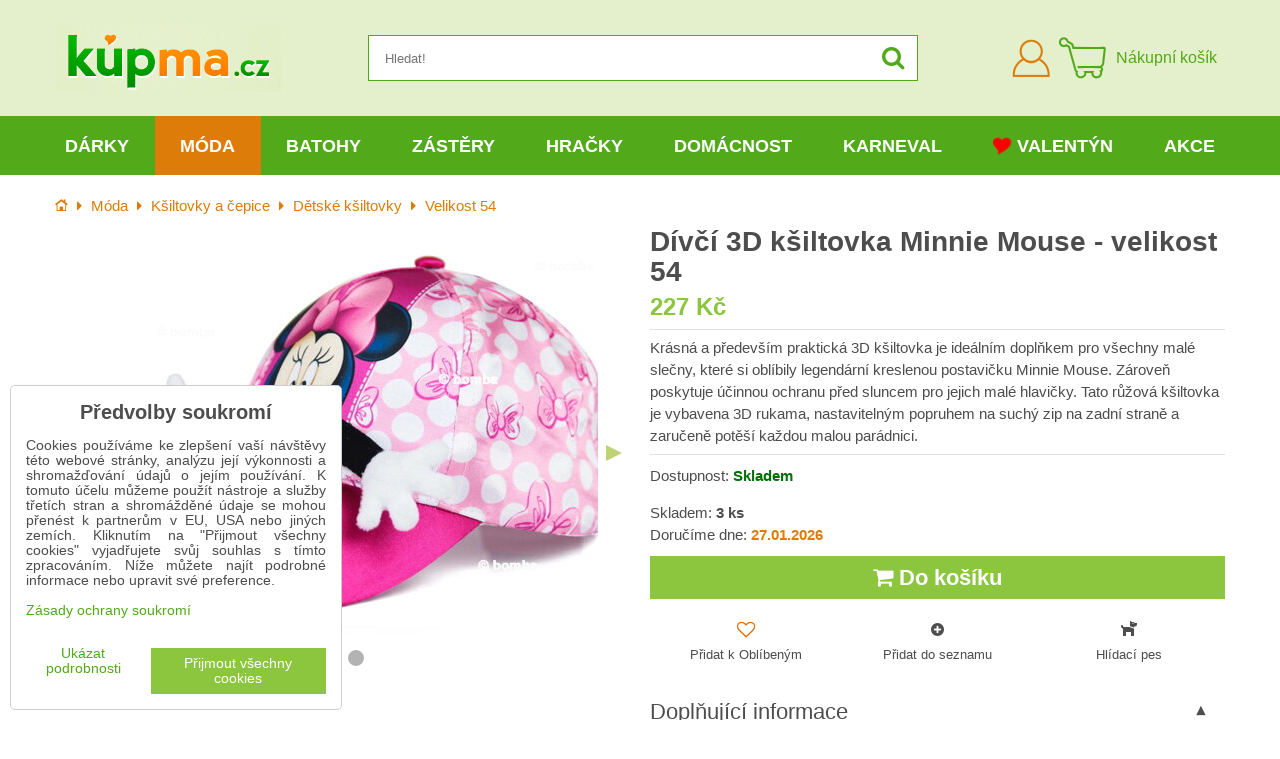

--- FILE ---
content_type: text/html; charset=UTF-8
request_url: https://www.kupma.cz/p/16533/divci-3d-ksiltovka-minnie-mouse
body_size: 29251
content:
<!DOCTYPE html>
<html data-lang-code="cz" lang="cs" class="no-js" data-lssid="6bcc43cd4904">
    <head>
        <meta charset="utf-8">
        		
		<title>Dívčí 3D kšiltovka Minnie Mouse - velikost 54 | KupMa.cz</title>
                    <meta name="description" content="Krásná a především praktická 3D kšiltovka je ideálním doplňkem pro všechny malé slečny, které si oblíbily legendární kreslenou postavičku Minnie Mouse. Zároveň poskytuje účinnou ochranu před sluncem pro jejich malé hlavičky.">
                <meta http-equiv="X-UA-Compatible" content="IE=edge,chrome=1">
	<meta name="MobileOptimized" content="width">
        <meta name="viewport" content="width=device-width,minimum-scale=1.0">
		<script type="text/javascript" data-privacy-group="script">
var FloxSettings = {
    'cartItems': {},
    'cartType': "separate",    'loginType': "separate",    'regformType': "separate",   
    'langVer': "" 
};    
</script>
<template id="privacy_iframe_info">
    <div class="floxIframeBlockedInfo" data-func-text="Funkční" data-analytic-text="Analytické" data-ad-text="Marketingové" data-nosnippet="1">
    <div class="floxIframeBlockedInfo__common">
        <div class="likeH3">Externí obsah je blokován Volbami soukromí</div>
        <p>Přejete si načíst externí obsah?</p>
    </div>
    <div class="floxIframeBlockedInfo__youtube">
        <div class="likeH3">Videa Youtube jsou blokovány Volbami soukromí</div>
        <p>Přejete si načíst Youtube video?</p>
    </div>
    <div class="floxIframeBlockedInfo__buttons">
        <button class="button floxIframeBlockedInfo__once">Povolit jednou</button>
        <button class="button floxIframeBlockedInfo__always" >Povolit a zapamatovat - souhlas s druhem cookie: </button>
    </div>
    <a class="floxIframeBlockedLink__common" href=""><i class="fa fa-external-link"></i> Otevřít obsah v novém okně</a>
    <a class="floxIframeBlockedLink__youtube" href=""><i class="fa fa-external-link"></i> Otevřít video v novém okně</a>
</div>
</template>
<script type="text/javascript" data-privacy-group="script">
FloxSettings.options={},FloxSettings.options.MANDATORY=1,FloxSettings.options.FUNC=2,FloxSettings.options.ANALYTIC=4,FloxSettings.options.AD=8;
FloxSettings.options.fullConsent=15;FloxSettings.options.maxConsent=15;FloxSettings.options.consent=0,localStorage.getItem("floxConsent")&&(FloxSettings.options.consent=parseInt(localStorage.getItem("floxConsent")));FloxSettings.options.sync=1;FloxSettings.google_consent2_options={},FloxSettings.google_consent2_options.AD_DATA=1,FloxSettings.google_consent2_options.AD_PERSON=2;FloxSettings.google_consent2_options.consent=-1,localStorage.getItem("floxGoogleConsent2")&&(FloxSettings.google_consent2_options.consent=parseInt(localStorage.getItem("floxGoogleConsent2")));const privacyIsYoutubeUrl=function(e){return e.includes("youtube.com/embed")||e.includes("youtube-nocookie.com/embed")},privacyIsGMapsUrl=function(e){return e.includes("google.com/maps/embed")||/maps\.google\.[a-z]{2,3}\/maps/i.test(e)},privacyGetPrivacyGroup=function(e){var t="";if(e.getAttribute("data-privacy-group")?t=e.getAttribute("data-privacy-group"):e.closest("*[data-privacy-group]")&&(t=e.closest("*[data-privacy-group]").getAttribute("data-privacy-group")),"IFRAME"===e.tagName){let r=e.src||"";privacyIsYoutubeUrl(r)&&(e.setAttribute("data-privacy-group","func"),t="func"),privacyIsGMapsUrl(r)&&(e.setAttribute("data-privacy-group","func"),t="func")}return"regular"===t&&(t="script"),t},privacyBlockScriptNode=function(e){e.type="javascript/blocked";let t=function(r){"javascript/blocked"===e.getAttribute("type")&&r.preventDefault(),e.removeEventListener("beforescriptexecute",t)};e.addEventListener("beforescriptexecute",t)},privacyHandleScriptTag=function(e){let t=privacyGetPrivacyGroup(e);if(t){if("script"===t)return;"mandatory"===t||"func"===t&&FloxSettings.options.consent&FloxSettings.options.FUNC||"analytic"===t&&FloxSettings.options.consent&FloxSettings.options.ANALYTIC||"ad"===t&&FloxSettings.options.consent&FloxSettings.options.AD||privacyBlockScriptNode(e)}else FloxSettings.options.allow_unclassified||privacyBlockScriptNode(e)},privacyShowPlaceholder=function(e){let t=privacyGetPrivacyGroup(e);var r=document.querySelector("#privacy_iframe_info").content.cloneNode(!0),i=r.querySelector(".floxIframeBlockedInfo__always");i.textContent=i.textContent+r.firstElementChild.getAttribute("data-"+t+"-text"),r.firstElementChild.setAttribute("data-"+t,"1"),r.firstElementChild.removeAttribute("data-func-text"),r.firstElementChild.removeAttribute("data-analytic-text"),r.firstElementChild.removeAttribute("data-ad-text");let o=e.parentNode.classList.contains("blockYoutube");if(e.style.height){let a=e.style.height,c=e.style.width;e.setAttribute("data-privacy-style-height",a),r.firstElementChild.style.setProperty("--iframe-h",a),r.firstElementChild.style.setProperty("--iframe-w",c),e.style.height="0"}else if(e.getAttribute("height")){let n=e.getAttribute("height").replace("px",""),l=e.getAttribute("width").replace("px","");e.setAttribute("data-privacy-height",n),n.includes("%")?r.firstElementChild.style.setProperty("--iframe-h",n):r.firstElementChild.style.setProperty("--iframe-h",n+"px"),l.includes("%")?r.firstElementChild.style.setProperty("--iframe-w",l):r.firstElementChild.style.setProperty("--iframe-w",l+"px"),e.setAttribute("height",0)}else if(o&&e.parentNode.style.maxHeight){let s=e.parentNode.style.maxHeight,p=e.parentNode.style.maxWidth;r.firstElementChild.style.setProperty("--iframe-h",s),r.firstElementChild.style.setProperty("--iframe-w",p)}let u=e.getAttribute("data-privacy-src")||"";privacyIsYoutubeUrl(u)?(r.querySelector(".floxIframeBlockedInfo__common").remove(),r.querySelector(".floxIframeBlockedLink__common").remove(),r.querySelector(".floxIframeBlockedLink__youtube").setAttribute("href",u.replace("/embed/","/watch?v="))):u?(r.querySelector(".floxIframeBlockedInfo__youtube").remove(),r.querySelector(".floxIframeBlockedLink__youtube").remove(),r.querySelector(".floxIframeBlockedLink__common").setAttribute("href",u)):(r.querySelector(".floxIframeBlockedInfo__once").remove(),r.querySelector(".floxIframeBlockedInfo__youtube").remove(),r.querySelector(".floxIframeBlockedLink__youtube").remove(),r.querySelector(".floxIframeBlockedLink__common").remove(),r.querySelector(".floxIframeBlockedInfo__always").classList.add("floxIframeBlockedInfo__always--reload")),e.parentNode.insertBefore(r,e.nextSibling),o&&e.parentNode.classList.add("blockYoutube--blocked")},privacyHidePlaceholderIframe=function(e){var t=e.nextElementSibling;if(t&&t.classList.contains("floxIframeBlockedInfo")){let r=e.parentNode.classList.contains("blockYoutube");r&&e.parentNode.classList.remove("blockYoutube--blocked"),e.getAttribute("data-privacy-style-height")?e.style.height=e.getAttribute("data-privacy-style-height"):e.getAttribute("data-privacy-height")?e.setAttribute("height",e.getAttribute("data-privacy-height")):e.classList.contains("invisible")&&e.classList.remove("invisible"),t.remove()}},privacyBlockIframeNode=function(e){var t=e.src||"";""===t&&e.getAttribute("data-src")&&(t=e.getAttribute("data-src")),e.setAttribute("data-privacy-src",t),e.removeAttribute("src"),!e.classList.contains("floxNoPrivacyPlaceholder")&&(!e.style.width||parseInt(e.style.width)>200)&&(!e.getAttribute("width")||parseInt(e.getAttribute("width"))>200)&&(!e.style.height||parseInt(e.style.height)>200)&&(!e.getAttribute("height")||parseInt(e.getAttribute("height"))>200)&&(!e.style.display||"none"!==e.style.display)&&(!e.style.visibility||"hidden"!==e.style.visibility)&&privacyShowPlaceholder(e)},privacyHandleIframeTag=function(e){let t=privacyGetPrivacyGroup(e);if(t){if("script"===t||"mandatory"===t)return;if("func"===t&&FloxSettings.options.consent&FloxSettings.options.FUNC)return;if("analytic"===t&&FloxSettings.options.consent&FloxSettings.options.ANALYTIC||"ad"===t&&FloxSettings.options.consent&FloxSettings.options.AD)return;privacyBlockIframeNode(e)}else{if(FloxSettings.options.allow_unclassified)return;privacyBlockIframeNode(e)}},privacyHandleYoutubeGalleryItem=function(e){if(!(FloxSettings.options.consent&FloxSettings.options.FUNC)){var t=e.closest(".gallery").getAttribute("data-preview-height"),r=e.getElementsByTagName("img")[0],i=r.getAttribute("src").replace(t+"/"+t,"800/800");r.classList.contains("flox-lazy-load")&&(i=r.getAttribute("data-src").replace(t+"/"+t,"800/800")),e.setAttribute("data-href",e.getAttribute("href")),e.setAttribute("href",i),e.classList.replace("ytb","ytbNoConsent")}},privacyBlockPrivacyElementNode=function(e){e.classList.contains("floxPrivacyPlaceholder")?(privacyShowPlaceholder(e),e.classList.add("invisible")):e.style.display="none"},privacyHandlePrivacyElementNodes=function(e){let t=privacyGetPrivacyGroup(e);if(t){if("script"===t||"mandatory"===t)return;if("func"===t&&FloxSettings.options.consent&FloxSettings.options.FUNC)return;if("analytic"===t&&FloxSettings.options.consent&FloxSettings.options.ANALYTIC||"ad"===t&&FloxSettings.options.consent&FloxSettings.options.AD)return;privacyBlockPrivacyElementNode(e)}else{if(FloxSettings.options.allow_unclassified)return;privacyBlockPrivacyElementNode(e)}};function privacyLoadScriptAgain(e){var t=document.getElementsByTagName("head")[0],r=document.createElement("script");r.src=e.getAttribute("src"),t.appendChild(r),e.parentElement.removeChild(e)}function privacyExecuteScriptAgain(e){var t=document.getElementsByTagName("head")[0],r=document.createElement("script");r.textContent=e.textContent,t.appendChild(r),e.parentElement.removeChild(e)}function privacyEnableScripts(){document.querySelectorAll('script[type="javascript/blocked"]').forEach(e=>{let t=privacyGetPrivacyGroup(e);(FloxSettings.options.consent&FloxSettings.options.ANALYTIC&&t.includes("analytic")||FloxSettings.options.consent&FloxSettings.options.AD&&t.includes("ad")||FloxSettings.options.consent&FloxSettings.options.FUNC&&t.includes("func"))&&(e.getAttribute("src")?privacyLoadScriptAgain(e):privacyExecuteScriptAgain(e))})}function privacyEnableIframes(){document.querySelectorAll("iframe[data-privacy-src]").forEach(e=>{let t=privacyGetPrivacyGroup(e);if(!(FloxSettings.options.consent&FloxSettings.options.ANALYTIC&&t.includes("analytic")||FloxSettings.options.consent&FloxSettings.options.AD&&t.includes("ad")||FloxSettings.options.consent&FloxSettings.options.FUNC&&t.includes("func")))return;privacyHidePlaceholderIframe(e);let r=e.getAttribute("data-privacy-src");e.setAttribute("src",r),e.removeAttribute("data-privacy-src")})}function privacyEnableYoutubeGalleryItems(){FloxSettings.options.consent&FloxSettings.options.FUNC&&(document.querySelectorAll(".ytbNoConsent").forEach(e=>{e.setAttribute("href",e.getAttribute("data-href")),e.classList.replace("ytbNoConsent","ytb")}),"function"==typeof initGalleryPlugin&&initGalleryPlugin())}function privacyEnableBlockedContent(e,t){document.querySelectorAll(".floxCaptchaCont").length&&(e&FloxSettings.options.FUNC)!=(t&FloxSettings.options.FUNC)?window.location.reload():(privacyEnableScripts(),privacyEnableIframes(),privacyEnableYoutubeGalleryItems(),"function"==typeof FloxSettings.privacyEnableScriptsCustom&&FloxSettings.privacyEnableScriptsCustom())}
function privacyUpdateConsent(){ FloxSettings.ga4&&"function"==typeof gtag&&gtag("consent","update",{ad_storage:FloxSettings.options.consent&FloxSettings.options.AD?"granted":"denied",analytics_storage:FloxSettings.options.consent&FloxSettings.options.ANALYTIC?"granted":"denied",functionality_storage:FloxSettings.options.consent&FloxSettings.options.FUNC?"granted":"denied",personalization_storage:FloxSettings.options.consent&FloxSettings.options.FUNC?"granted":"denied",security_storage:FloxSettings.options.consent&FloxSettings.options.FUNC?"granted":"denied",ad_user_data:FloxSettings.google_consent2_options.consent>-1&&FloxSettings.google_consent2_options.consent&FloxSettings.google_consent2_options.AD_DATA?"granted":"denied",ad_personalization:FloxSettings.google_consent2_options.consent>-1&&FloxSettings.google_consent2_options.consent&FloxSettings.google_consent2_options.AD_PERSON?"granted":"denied"});FloxSettings.gtm&&(gtag("consent","update",{ad_storage:FloxSettings.options.consent&FloxSettings.options.AD?"granted":"denied",analytics_storage:FloxSettings.options.consent&FloxSettings.options.ANALYTIC?"granted":"denied",functionality_storage:FloxSettings.options.consent&FloxSettings.options.FUNC?"granted":"denied",personalization_storage:FloxSettings.options.consent&FloxSettings.options.FUNC?"granted":"denied",security_storage:FloxSettings.options.consent&FloxSettings.options.FUNC?"granted":"denied",ad_user_data:FloxSettings.google_consent2_options.consent>-1&&FloxSettings.google_consent2_options.consent&FloxSettings.google_consent2_options.AD_DATA?"granted":"denied",ad_personalization:FloxSettings.google_consent2_options.consent>-1&&FloxSettings.google_consent2_options.consent&FloxSettings.google_consent2_options.AD_PERSON?"granted":"denied"}),dataLayer.push({cookie_consent:{marketing:FloxSettings.options.consent&FloxSettings.options.AD?"granted":"denied",analytics:FloxSettings.options.consent&FloxSettings.options.ANALYTIC?"granted":"denied"},event:"cookie_consent"}));if(FloxSettings.sklik&&FloxSettings.sklik.active){var e={rtgId:FloxSettings.sklik.seznam_retargeting_id,consent:FloxSettings.options.consent&&FloxSettings.options.consent&FloxSettings.options.ANALYTIC?1:0};"category"===FloxSettings.sklik.pageType?(e.category=FloxSettings.sklik.category,e.pageType=FloxSettings.sklik.pageType):"offerdetail"===FloxSettings.sklik.pagetype&&(e.itemId=FloxSettings.sklik.itemId,e.pageType=FloxSettings.sklik.pageType),window.rc&&window.rc.retargetingHit&&window.rc.retargetingHit(e)}"function"==typeof loadCartFromLS&&"function"==typeof saveCartToLS&&(loadCartFromLS(),saveCartToLS());}
const observer=new MutationObserver(e=>{e.forEach(({addedNodes:e})=>{e.forEach(e=>{if(FloxSettings.options.consent!==FloxSettings.options.maxConsent){if(1===e.nodeType&&"SCRIPT"===e.tagName)return privacyHandleScriptTag(e);if(1===e.nodeType&&"IFRAME"===e.tagName)return privacyHandleIframeTag(e);if(1===e.nodeType&&"A"===e.tagName&&e.classList.contains("ytb"))return privacyHandleYoutubeGalleryItem(e);if(1===e.nodeType&&"SCRIPT"!==e.tagName&&"IFRAME"!==e.tagName&&e.classList.contains("floxPrivacyElement"))return privacyHandlePrivacyElementNodes(e)}1===e.nodeType&&(e.classList.contains("mainPrivacyModal")||e.classList.contains("mainPrivacyBar"))&&(FloxSettings.options.consent>0&&!FloxSettings.options.forceShow&&-1!==FloxSettings.google_consent2_options.consent?e.style.display="none":FloxSettings.options.consent>0&&-1===FloxSettings.google_consent2_options.consent?e.classList.add("hideBWConsentOptions"):-1!==FloxSettings.google_consent2_options.consent&&e.classList.add("hideGC2ConsentOptions"))})})});observer.observe(document.documentElement,{childList:!0,subtree:!0}),document.addEventListener("DOMContentLoaded",function(){observer.disconnect()});const createElementBackup=document.createElement;document.createElement=function(...e){if("script"!==e[0].toLowerCase())return createElementBackup.bind(document)(...e);let n=createElementBackup.bind(document)(...e);return n.setAttribute("data-privacy-group","script"),n};
</script>

<meta name="referrer" content="no-referrer-when-downgrade">


<link rel="canonical" href="https://www.kupma.cz/p/16533/divci-3d-ksiltovka-minnie-mouse">
    

<meta property="og:title" content="Dívčí 3D kšiltovka Minnie Mouse - velikost 54">
<meta property="og:site_name" content="Bomba s.r.o.">

<meta property="og:url" content="https://www.kupma.cz/p/16533/divci-3d-ksiltovka-minnie-mouse">
<meta property="og:description" content="Krásná a především praktická 3D kšiltovka je ideálním doplňkem pro všechny malé slečny, které si oblíbily legendární kreslenou postavičku Minnie Mouse. Zároveň poskytuje účinnou ochranu před sluncem pro jejich malé hlavičky.">

<meta name="twitter:card" content="summary_large_image">
<meta name="twitter:title" content="Dívčí 3D kšiltovka Minnie Mouse - velikost 54">
<meta name="twitter:description" content="Krásná a především praktická 3D kšiltovka je ideálním doplňkem pro všechny malé slečny, které si oblíbily legendární kreslenou postavičku Minnie Mouse. Zároveň poskytuje účinnou ochranu před sluncem pro jejich malé hlavičky.">

    <meta property="og:locale" content="cs_CZ">

        <meta property="og:type" content="product">
    <meta property="og:image" content="https://www.kupma.cz/resize/e:e1fbd/1200/630/files/zabava/siltovky/3d-siltovky.jpg">  
    <meta name="twitter:image" content="https://www.kupma.cz/resize/e:e1fbd/1200/630/files/zabava/siltovky/3d-siltovky.jpg">
    <link href="https://www.kupma.cz/resize/e:e1fbd/440/440/files/zabava/siltovky/3d-siltovky.jpg" rel="previewimage">
<script data-privacy-group="script" type="application/ld+json">
{
    "@context": "https://schema.org",
    "@type": "WebPage",
    "name": "Dívčí 3D kšiltovka Minnie Mouse - velikost 54",
    "description": "Krásná a především praktická 3D kšiltovka je ideálním doplňkem pro všechny malé slečny, které si oblíbily legendární kreslenou postavičku Minnie Mouse. Zároveň poskytuje účinnou ochranu před sluncem pro jejich malé hlavičky.",
    "image": "https://www.kupma.cz/resize/e:e1fbd/440/440/files/zabava/siltovky/3d-siltovky.jpg"}
</script>
<script data-privacy-group="script" type="application/ld+json">
{
   "@context": "https://schema.org",
    "@type": "Organization",
    "url": "https://www.kupma.cz",
            "logo": "https://www.kupma.cz/files/design/logo-cz.jpg",
        "name": "Bomba s.r.o.",
    "description": "Již více než 17 let vám přinášíme kvalitní dárky k narozeninám, různým svátkům a výročím. U nás najdete praktické a kvalitní dárky pro všechny věkové kategorie od dětí až po důchodce. Více než 4200 druhů dárků je skladem připraveno ihned k odeslání.",
    "email": "eshop@kupma.cz",
    "telephone": "+420722094605",
    "address": {
        "@type": "PostalAddress",
        "streetAddress": "Tehelná ulica",
        "addressLocality": "Bohdanovce nad Trnavou",
        "addressCountry": "SK",
        "postalCode": "91909"
    }}
</script>  
<link rel="alternate" type="application/rss+xml" title="RSS feed pro www.kupma.cz" href="/e/rss/news">

    <link rel="shortcut icon" href="/files/favicon.ico">
    <link rel="icon" href="/files/favicon.ico?refresh" type="image/x-icon">
<link rel="preload" href="/erp-templates/skins/flat/universal/fonts/fontawesome-webfont.woff2?v=4.7.0" as="font" type="font/woff2" crossorigin>
<link href="/erp-templates/260119150438/universal.css" rel="stylesheet" type="text/css" media="all">



<!--[if lt IE 9]>
<script type="text/javascript" src="/erp-templates/skins/default/universal/js/selectivizr/selectivizr.js"></script>
<script type="text/javascript" src="/erp-templates/skins/default/universal/js/html5/html5.js"></script>
<![endif]-->
		  
<script data-privacy-group="regular">
    window.dataLayer = window.dataLayer || [];
    function gtag(){ dataLayer.push(arguments); }
    if(FloxSettings.options) {
        if(FloxSettings.options.consent) {
          gtag('consent', 'default', {
              'ad_storage': (FloxSettings.options.consent & FloxSettings.options.AD)?'granted':'denied',
              'analytics_storage': (FloxSettings.options.consent & FloxSettings.options.ANALYTIC)?'granted':'denied',
              'functionality_storage': (FloxSettings.options.consent & FloxSettings.options.FUNC)?'granted':'denied',
              'personalization_storage': (FloxSettings.options.consent & FloxSettings.options.FUNC)?'granted':'denied',
              'security_storage': (FloxSettings.options.consent & FloxSettings.options.FUNC)?'granted':'denied',
              'ad_user_data': ((FloxSettings.google_consent2_options.consent > -1) && FloxSettings.google_consent2_options.consent & FloxSettings.google_consent2_options.AD_DATA)?'granted':'denied',
              'ad_personalization': ((FloxSettings.google_consent2_options.consent > -1) && FloxSettings.google_consent2_options.consent & FloxSettings.google_consent2_options.AD_PERSON)?'granted':'denied'              
          });
          dataLayer.push({ 'cookie_consent': {
            'marketing': (FloxSettings.options.consent & FloxSettings.options.AD)?'granted':'denied',
            'analytics': (FloxSettings.options.consent & FloxSettings.options.ANALYTIC)?'granted':'denied'
          } });
        } else {
          gtag('consent', 'default', {
              'ad_storage': 'denied',
              'analytics_storage': 'denied',
              'functionality_storage': 'denied',
              'personalization_storage': 'denied',
              'security_storage': 'denied',
              'ad_user_data': 'denied',
              'ad_personalization': 'denied'
          });      
          dataLayer.push({ 'cookie_consent': {
            'marketing': 'denied',
            'analytics': 'denied'
            } 
          });    
        }    
    }
    
    dataLayer.push({
        'pageType' : 'product',
        'value': '188',
        'currency': 'CZK',
        'contentIds': ["16533"]
            });
 
    FloxSettings.currency = 'CZK';
    FloxSettings.gtm = { 'init': true, 'container_id': 'GTM-T5P2WPX', 'page_type': 'product' };
    </script>

    <!-- Google Tag Manager HEAD -->
<script data-privacy-group="regular">(function(w,d,s,l,i){w[l]=w[l]||[];w[l].push({'gtm.start':
new Date().getTime(),event:'gtm.js'});var f=d.getElementsByTagName(s)[0],
j=d.createElement(s),dl=l!='dataLayer'?'&l='+l:'';j.async=true;j.src=
'//www.googletagmanager.com/gtm.js?id='+i+dl;f.parentNode.insertBefore(j,f);
})(window,document,'script','dataLayer','GTM-T5P2WPX');</script>
 
<script data-privacy-group="mandatory">
    FloxSettings.trackerData = {
                    'cartIds': []
            };
    </script>    <!-- Global site tag (gtag.js) - Google Analytics -->
    <script async src="https://www.googletagmanager.com/gtag/js?id=G-V7L8N307C4" data-privacy-group="regular"></script>    
    <script data-privacy-group="regular">
        window.dataLayer = window.dataLayer || [];
        function gtag(){ dataLayer.push(arguments); }
        if(FloxSettings.options) {
          if(FloxSettings.options.consent) {
            gtag('consent', 'default', {
              'ad_storage': (FloxSettings.options.consent & FloxSettings.options.AD)?'granted':'denied',
              'analytics_storage': (FloxSettings.options.consent & FloxSettings.options.ANALYTIC)?'granted':'denied',
              'functionality_storage': (FloxSettings.options.consent & FloxSettings.options.FUNC)?'granted':'denied',
              'personalization_storage': (FloxSettings.options.consent & FloxSettings.options.FUNC)?'granted':'denied',
              'security_storage': (FloxSettings.options.consent & FloxSettings.options.FUNC)?'granted':'denied',
              'ad_user_data': ((FloxSettings.google_consent2_options.consent > -1) && FloxSettings.google_consent2_options.consent & FloxSettings.google_consent2_options.AD_DATA)?'granted':'denied',
              'ad_personalization': ((FloxSettings.google_consent2_options.consent > -1) && FloxSettings.google_consent2_options.consent & FloxSettings.google_consent2_options.AD_PERSON)?'granted':'denied',
              'wait_for_update': 500
            });  
          } else {
            gtag('consent', 'default', {
              'ad_storage': 'denied',
              'analytics_storage': 'denied',
              'functionality_storage': 'denied',
              'personalization_storage': 'denied',
              'security_storage': 'denied',
              'ad_user_data': 'denied',
              'ad_personalization': 'denied',
              'wait_for_update': 500
            });  
          }
        }
        gtag('js', new Date());
     
        gtag('set', { 'currency': 'CZK' }); 
      
    

    FloxSettings.ga4 = 1;
    FloxSettings.gtagID = 'G-V7L8N307C4';
    gtag('config', 'G-V7L8N307C4',{  'groups': 'ga4' });   

  
    </script>   







		<link rel="stylesheet" href="/templates/flat/style.css?v12">
				<link rel="stylesheet" href="https://cdnjs.cloudflare.com/ajax/libs/slick-carousel/1.9.0/slick.min.css" integrity="sha256-UK1EiopXIL+KVhfbFa8xrmAWPeBjMVdvYMYkTAEv/HI=" crossorigin="anonymous" />
		<link rel="stylesheet" href="/templates/flat/slicktheme.css?v7">
</head>
<body class="">
    <noscript class="noprint">
        <div id="noscript">
            Javascript není prohlížečem podporován nebo je vypnutý. Pro zobrazení stránky tak, jak byla zamýšlena, použijte prohlížeč s podporou JavaScriptu.
            <br>Pomoc: <a href="https://www.enable-javascript.com/" target="_blank">Enable-Javascript.com</a>.
        </div>
    </noscript>
    
    
    <div class="oCont remodal-bg">
                <header class="logo_menu_middle noprint">
				
<div class="headermain">
	<div class="iCont flx aic">
		<button class="forMobile menuActivator"><i class="fa fa-bars" aria-hidden="true"></i></button>
		<div class="siteLogo">
			<a class="imglogo" href="/"><img src="/files/design/logo-cz.jpg" template-warning="file not static!" alt="Logo"></a>
		</div>
		<div class="headersearch">
			    <form action="/e/search" method="get" class="siteSearchForm">
        <div class="siteSearchCont">
            <label> 
                <span>Hledat!</span>
                <input data-pages="Stránky" data-products="Produkty" data-categories="Kategorie" data-news="Novinky" data-brands="Výrobce"
                       class="siteSearchInput" id="small-search" 
                       placeholder="Hledat!" name="word" type="text" value=""></label>
                <button type="submit"><span class="invisible">Hledat</span><i class="fa fa-search"></i></button>
        </div>
            </form>

		</div>
		<div class="headeractions flx aic">
			<div class="hactioncont headeracc">
				<a href="/e/login" class="hiconaction sliderLoginActivator"><img src="/templates/flat/img/acc.png" alt="Přihlásit se"><span class="sr-only">Přihlásit se</span></a>
			</div>
			<div class="hactioncont headercart">
				
                        <a class="smallcart flx aic" href="/e/cart/index">
		<div class="smallcartimg"><img src="/templates/flat/img/cart2.png" alt="Nákupní košík"></div>
		<span class="smallCartItems buttonCartInvisible invisible">0</span>
		<div class="smallcarttext forTablet">
			<div class="smallcarttitle">Nákupní košík</div>
			<div class="smallcarttotal smallCartPrice buttonCartInvisible invisible" data-pieces="0">0 Kč</div>
		</div>
	</a>

			</div>
							<div class="hactioncont hflags">
					
				</div>
					</div>
	</div>
</div>
<div class="mainnavcont">
	<div class="forMobile closemmenu closemenuoverlay"></div>
	<div class="mainnav">
		<div class="iCont">
			<div class="forMobile mmenuheader">Menu<span class="closemmenu closemenuicon">&times;</span> </div>
			<nav class="mainmenu">    								        
            <ul class="customMainMenu">
                    <li class="mMenuItem ancestor">
                <a class="mMenuLink needsclick" href="/c/darek"
                   >
                                            
                        Dárky
                        <i class="menuChevron fa fa-angle-down"></i>                </a>
                                    						<div class="mSubmenuCont">
	<ul class="mSubmenu mGroupSubmenu3">
				<li class="mMenuItem mGroupMenu">
			
			<a class="mMenuLink needsclick" href="/c/darek/darky-k-narozeninam">
				Dárky k narozeninám
				<i class="menuChevron fa fa-angle-right"></i>			</a>
							<ul class="mSubmenu mSubmenuList">
									<li class="mMenuItem">
						<a class="mMenuLink" href="/c/darek/darky-k-narozeninam/darky-podle-veku">Dárky podle věku</a>
					</li>
									<li class="mMenuItem">
						<a class="mMenuLink" href="/c/darek/darky-k-narozeninam/dekoracni-prkenka-pro-narozeninove-oslavence">Dekorační prkénka</a>
					</li>
									<li class="mMenuItem">
						<a class="mMenuLink" href="/c/darek/darky-k-narozeninam/narozeninove-drevene-dopravni-znacky">Dopravní značky</a>
					</li>
									<li class="mMenuItem">
						<a class="mMenuLink" href="/c/darek/darky-k-narozeninam/hrnky-k-narozeninam">Hrnky k narozeninám</a>
					</li>
									<li class="mMenuItem">
						<a class="mMenuLink" href="/c/darek/darky-k-narozeninam/kravaty-k-narozeninam">Kravaty k narozeninám</a>
					</li>
									<li class="mMenuItem">
						<a class="mMenuLink" href="/c/darek/darky-k-narozeninam/narozeninove-osusky">Narozeninové osušky</a>
					</li>
									<li class="mMenuItem">
						<a class="mMenuLink" href="/c/darek/darky-k-narozeninam/netradicni-darky-k-narozeninam">Netradiční dárky</a>
					</li>
									<li class="mMenuItem">
						<a class="mMenuLink" href="/c/darek/darky-k-narozeninam/nocni-kosile-k-narozeninam">Noční košile</a>
					</li>
									<li class="mMenuItem">
						<a class="mMenuLink" href="/c/darek/darky-k-narozeninam/obrazky-na-zed">Obrázky na zeď</a>
					</li>
									<li class="mMenuItem">
						<a class="mMenuLink" href="/c/darek/darky-k-narozeninam/polstare-k-narozeninam">Polštáře k narozeninám</a>
					</li>
									<li class="mMenuItem">
						<a class="mMenuLink" href="/c/darek/darky-k-narozeninam/darky-pro-milovniky-alkoholu">Pro milovníky alkoholu</a>
					</li>
									<li class="mMenuItem">
						<a class="mMenuLink" href="/c/darek/darky-k-narozeninam/spolecenske-hry-k-narozeninam">Společenské hry</a>
					</li>
									<li class="mMenuItem">
						<a class="mMenuLink" href="/c/darek/darky-k-narozeninam/hezke-stojany-na-dobroty">Stojany na dobroty</a>
					</li>
									<li class="mMenuItem">
						<a class="mMenuLink" href="/c/darek/darky-k-narozeninam/tabulky-na-penize">Tabulky na peníze</a>
					</li>
									<li class="mMenuItem">
						<a class="mMenuLink" href="/c/darek/darky-k-narozeninam/wc-papir-narozeninovy">Toaletní papír</a>
					</li>
									<li class="mMenuItem">
						<a class="mMenuLink" href="/c/darek/darky-k-narozeninam/tricka-na-lahev">Trička a zástěry na láhev</a>
					</li>
									<li class="mMenuItem">
						<a class="mMenuLink" href="/c/darek/darky-k-narozeninam/tricka-humorne-pro-muze-i-zeny">Trička humorné</a>
					</li>
									<li class="mMenuItem">
						<a class="mMenuLink" href="/c/darek/darky-k-narozeninam/tricka-k-narozeninam">Trička k narozeninám</a>
					</li>
									<li class="mMenuItem">
						<a class="mMenuLink" href="/c/darek/darky-k-narozeninam/zastery-k-narozeninam">Zástěry k narozeninám</a>
					</li>
									<li class="mMenuItem">
						<a class="mMenuLink" href="/c/darek/darky-k-narozeninam/narozeninovy-darek-znacky-s-flasinetem">Značky s flašinetem</a>
					</li>
								</ul>
					</li>
				<li class="mMenuItem mGroupMenu">
			
			<a class="mMenuLink needsclick" href="/c/darek/darky-k-svatku">
				Dárky k svátku
				<i class="menuChevron fa fa-angle-right"></i>			</a>
							<ul class="mSubmenu mSubmenuList">
									<li class="mMenuItem">
						<a class="mMenuLink" href="/c/darek/darky-k-svatku/originalni-doplnky-do-kuchyne">Doplňky do kuchyně</a>
					</li>
									<li class="mMenuItem">
						<a class="mMenuLink" href="/c/darek/darky-k-svatku/darky-k-svatku-pro-dospele">Dárky pro dospělé</a>
					</li>
									<li class="mMenuItem">
						<a class="mMenuLink" href="/c/darek/darky-k-svatku/hrnky-k-svatku">Hrnky k svátku</a>
					</li>
									<li class="mMenuItem">
						<a class="mMenuLink" href="/c/darek/darky-k-svatku/netradicni-darky-k-svatku">Netradiční dárky</a>
					</li>
									<li class="mMenuItem">
						<a class="mMenuLink" href="/c/darek/darky-k-svatku/kvalitni-osusky-k-svatku">Osušky k svátku</a>
					</li>
									<li class="mMenuItem">
						<a class="mMenuLink" href="/c/darek/darky-k-svatku/polstare-k-svatku">Polštáře k svátku</a>
					</li>
									<li class="mMenuItem">
						<a class="mMenuLink" href="/c/darek/darky-k-svatku/trenyrky-k-svatku">Trenýrky k svátku</a>
					</li>
									<li class="mMenuItem">
						<a class="mMenuLink" href="/c/darek/darky-k-svatku/tricka-na-lahev">Trička na láhev</a>
					</li>
									<li class="mMenuItem">
						<a class="mMenuLink" href="/c/darek/darky-k-svatku/vtipny-wc-papir">Vtipný WC papír</a>
					</li>
									<li class="mMenuItem">
						<a class="mMenuLink" href="/c/darek/darky-k-svatku/zastery-k-svatku">Zástěry vtipné</a>
					</li>
								</ul>
					</li>
				<li class="mMenuItem mGroupMenu">
			
			<a class="mMenuLink needsclick" href="/c/darek/darky">
				Dárky podle hobby
				<i class="menuChevron fa fa-angle-right"></i>			</a>
							<ul class="mSubmenu mSubmenuList">
									<li class="mMenuItem">
						<a class="mMenuLink" href="/c/darek/darky/darky-pro-basketbalisty">Dárky pro basketbalisty</a>
					</li>
									<li class="mMenuItem">
						<a class="mMenuLink" href="/c/darek/darky/darky-pro-cestovatele">Dárky pro cestovatele</a>
					</li>
									<li class="mMenuItem">
						<a class="mMenuLink" href="/c/darek/darky/darky-pro-delniky">Dárky pro dělníky</a>
					</li>
									<li class="mMenuItem">
						<a class="mMenuLink" href="/c/darek/darky/darky-pro-fotbalisty">Dárky pro fotbalisty</a>
					</li>
									<li class="mMenuItem">
						<a class="mMenuLink" href="/c/darek/darky/darky-pro-fotografy">Dárky pro fotografy</a>
					</li>
									<li class="mMenuItem">
						<a class="mMenuLink" href="/c/darek/darky/darky-pro-golfisty">Dárky pro golfisty</a>
					</li>
									<li class="mMenuItem">
						<a class="mMenuLink" href="/c/darek/darky/darky-pro-hasice">Dárky pro hasiče</a>
					</li>
									<li class="mMenuItem">
						<a class="mMenuLink" href="/c/darek/darky/darky-pro-hokejisty">Dárky pro hokejisty</a>
					</li>
									<li class="mMenuItem">
						<a class="mMenuLink" href="/c/darek/darky/darky-pro-houbare">Dárky pro houbaře</a>
					</li>
									<li class="mMenuItem">
						<a class="mMenuLink" href="/c/darek/darky/darky-pro-kamaradky">Dárky pro kamarádky</a>
					</li>
									<li class="mMenuItem">
						<a class="mMenuLink" href="/c/darek/darky/darky-pro-kamarady">Dárky pro kamarády</a>
					</li>
									<li class="mMenuItem">
						<a class="mMenuLink" href="/c/darek/darky/darky-pro-kolegy">Dárky pro kolegy</a>
					</li>
									<li class="mMenuItem">
						<a class="mMenuLink" href="/c/darek/darky/darky-pro-kuchare">Dárky pro kuchaře</a>
					</li>
									<li class="mMenuItem">
						<a class="mMenuLink" href="/c/darek/darky/darky-pro-kutily">Dárky pro kutily</a>
					</li>
									<li class="mMenuItem">
						<a class="mMenuLink" href="/c/darek/darky/darky-pro-motorkare">Dárky pro motorkáře</a>
					</li>
									<li class="mMenuItem">
						<a class="mMenuLink" href="/c/darek/darky/darky-pro-myslivce">Dárky pro myslivce</a>
					</li>
									<li class="mMenuItem">
						<a class="mMenuLink" href="/c/darek/darky/darky-pro-policisty">Dárky pro policisty</a>
					</li>
									<li class="mMenuItem">
						<a class="mMenuLink" href="/c/darek/darky/darky-pro-rybare">Dárky pro rybáře</a>
					</li>
									<li class="mMenuItem">
						<a class="mMenuLink" href="/c/darek/darky/darky-pro-ridice">Dárky pro řidiče</a>
					</li>
									<li class="mMenuItem">
						<a class="mMenuLink" href="/c/darek/darky/darky-pro-sefy">Dárky pro šéfy</a>
					</li>
									<li class="mMenuItem">
						<a class="mMenuLink" href="/c/darek/darky/darky-pro-ucitele">Dárky pro učitele</a>
					</li>
									<li class="mMenuItem">
						<a class="mMenuLink" href="/c/darek/darky/darky-pro-vodaky">Dárky pro vodáky</a>
					</li>
									<li class="mMenuItem">
						<a class="mMenuLink" href="/c/darek/darky/darky-pro-vojaky">Dárky pro vojáky</a>
					</li>
									<li class="mMenuItem">
						<a class="mMenuLink" href="/c/darek/darky/darky-pro-zahradkare">Dárky pro zahrádkáře</a>
					</li>
									<li class="mMenuItem">
						<a class="mMenuLink" href="/c/darek/darky/darky-pro-zdravotniky-sestry-a-lekare">Dárky pro zdravotníky</a>
					</li>
								</ul>
					</li>
				<li class="mMenuItem mGroupMenu">
			
			<a class="mMenuLink needsclick" href="/c/darek/darky-podle-znacky">
				Dárky podle značky
				<i class="menuChevron fa fa-angle-right"></i>			</a>
							<ul class="mSubmenu mSubmenuList">
									<li class="mMenuItem">
						<a class="mMenuLink" href="/c/darek/darky-podle-znacky/avengers-darky">Avengers</a>
					</li>
									<li class="mMenuItem">
						<a class="mMenuLink" href="/c/darek/darky-podle-znacky/bambi-darky">Bambi</a>
					</li>
									<li class="mMenuItem">
						<a class="mMenuLink" href="/c/darek/darky-podle-znacky/bing-darky">Bing</a>
					</li>
									<li class="mMenuItem">
						<a class="mMenuLink" href="/c/darek/darky-podle-znacky/cars-darky">Cars</a>
					</li>
									<li class="mMenuItem">
						<a class="mMenuLink" href="/c/darek/darky-podle-znacky/darky-dinosauri">Dinosauři</a>
					</li>
									<li class="mMenuItem">
						<a class="mMenuLink" href="/c/darek/darky-podle-znacky/disney-darky">Disney</a>
					</li>
									<li class="mMenuItem">
						<a class="mMenuLink" href="/c/darek/darky-podle-znacky/fortnite-darky">Fortnite</a>
					</li>
									<li class="mMenuItem">
						<a class="mMenuLink" href="/c/darek/darky-podle-znacky/frozen-darky">Frozen</a>
					</li>
									<li class="mMenuItem">
						<a class="mMenuLink" href="/c/darek/darky-podle-znacky/gabby-s-dollhouse-darky">Gabby's Dollhouse</a>
					</li>
									<li class="mMenuItem">
						<a class="mMenuLink" href="/c/darek/darky-podle-znacky/darky-harry-potter">Harry Potter</a>
					</li>
									<li class="mMenuItem">
						<a class="mMenuLink" href="/c/darek/darky-podle-znacky/darky-hello-kitty">Hello Kitty</a>
					</li>
									<li class="mMenuItem">
						<a class="mMenuLink" href="/c/darek/darky-podle-znacky/hleda-se-dory-darky">Hledá se Dory</a>
					</li>
									<li class="mMenuItem">
						<a class="mMenuLink" href="/c/darek/darky-podle-znacky/jak-vycvicit-draka-darky">Jak vycvičit draka</a>
					</li>
									<li class="mMenuItem">
						<a class="mMenuLink" href="/c/darek/darky-podle-znacky/darky-jednorozci">Jednorožci</a>
					</li>
									<li class="mMenuItem">
						<a class="mMenuLink" href="/c/darek/darky-podle-znacky/kidzroom-darky">Kidzroom</a>
					</li>
									<li class="mMenuItem">
						<a class="mMenuLink" href="/c/darek/darky-podle-znacky/lilo-and-stitch-darky">Lilo & Stitch</a>
					</li>
									<li class="mMenuItem">
						<a class="mMenuLink" href="/c/darek/darky-podle-znacky/lol-surprise-darky">L.O.L. Surprise!</a>
					</li>
									<li class="mMenuItem">
						<a class="mMenuLink" href="/c/darek/darky-podle-znacky/lulupop-and-the-cutiepies-darky">Lulupop & the Cutiepies</a>
					</li>
									<li class="mMenuItem">
						<a class="mMenuLink" href="/c/darek/darky-podle-znacky/lvi-kral-darky">Lví král</a>
					</li>
									<li class="mMenuItem">
						<a class="mMenuLink" href="/c/darek/darky-podle-znacky/marvel-darky">Marvel</a>
					</li>
									<li class="mMenuItem">
						<a class="mMenuLink" href="/c/darek/darky-podle-znacky/masa-a-medved-darky">Máša a medvěd</a>
					</li>
									<li class="mMenuItem">
						<a class="mMenuLink" href="/c/darek/darky-podle-znacky/medvidek-pu-darky">Medvídek Pú</a>
					</li>
									<li class="mMenuItem">
						<a class="mMenuLink" href="/c/darek/darky-podle-znacky/mickey-a-minnie-darky">Mickey a Minnie</a>
					</li>
									<li class="mMenuItem">
						<a class="mMenuLink" href="/c/darek/darky-podle-znacky/darky-milky-kiss">Milky Kiss</a>
					</li>
									<li class="mMenuItem">
						<a class="mMenuLink" href="/c/darek/darky-podle-znacky/mimoni-darky">Mimoni</a>
					</li>
									<li class="mMenuItem">
						<a class="mMenuLink" href="/c/darek/darky-podle-znacky/darky-miraculous-ladybug">Miraculous Ladybug</a>
					</li>
									<li class="mMenuItem">
						<a class="mMenuLink" href="/c/darek/darky-podle-znacky/my-little-pony-darky">My Little Pony</a>
					</li>
									<li class="mMenuItem">
						<a class="mMenuLink" href="/c/darek/darky-podle-znacky/darky-pro-milovniky-dvojice-pat-a-mat">Pat a Mat</a>
					</li>
									<li class="mMenuItem">
						<a class="mMenuLink" href="/c/darek/darky-podle-znacky/paw-patrol-darky">Paw Patrol</a>
					</li>
									<li class="mMenuItem">
						<a class="mMenuLink" href="/c/darek/darky-podle-znacky/peppa-pig-darky">Peppa Pig</a>
					</li>
									<li class="mMenuItem">
						<a class="mMenuLink" href="/c/darek/darky-podle-znacky/pozarnik-sam-darky">Požárník Sam</a>
					</li>
									<li class="mMenuItem">
						<a class="mMenuLink" href="/c/darek/darky-podle-znacky/darky-z-kolekce-pret">Pret</a>
					</li>
									<li class="mMenuItem">
						<a class="mMenuLink" href="/c/darek/darky-podle-znacky/princess-darky">Princess</a>
					</li>
									<li class="mMenuItem">
						<a class="mMenuLink" href="/c/darek/darky-podle-znacky/shimmer-and-shine-darky">Shimmer and Shine</a>
					</li>
									<li class="mMenuItem">
						<a class="mMenuLink" href="/c/darek/darky-podle-znacky/simpsonovi-darky">Simpsonovi</a>
					</li>
									<li class="mMenuItem">
						<a class="mMenuLink" href="/c/darek/darky-podle-znacky/skooter-darky">Skooter</a>
					</li>
									<li class="mMenuItem">
						<a class="mMenuLink" href="/c/darek/darky-podle-znacky/darky-sluban-pro-deti">Sluban</a>
					</li>
									<li class="mMenuItem">
						<a class="mMenuLink" href="/c/darek/darky-podle-znacky/sonic-the-hedgehog-darky">Sonic the Hedgehog</a>
					</li>
									<li class="mMenuItem">
						<a class="mMenuLink" href="/c/darek/darky-podle-znacky/spiderman-darky">Spiderman</a>
					</li>
									<li class="mMenuItem">
						<a class="mMenuLink" href="/c/darek/darky-podle-znacky/spirit-riding-free-darky">Spirit Riding Free</a>
					</li>
									<li class="mMenuItem">
						<a class="mMenuLink" href="/c/darek/darky-podle-znacky/spongebob-squarepants-darky">SpongeBob SquarePants</a>
					</li>
									<li class="mMenuItem">
						<a class="mMenuLink" href="/c/darek/darky-podle-znacky/star-wars-darky">Star Wars</a>
					</li>
									<li class="mMenuItem">
						<a class="mMenuLink" href="/c/darek/darky-podle-znacky/super-wings-darky">Super Wings</a>
					</li>
									<li class="mMenuItem">
						<a class="mMenuLink" href="/c/darek/darky-podle-znacky/toy-story-darky">Toy Story</a>
					</li>
									<li class="mMenuItem">
						<a class="mMenuLink" href="/c/darek/darky-podle-znacky/trollove-darky">Trollové</a>
					</li>
								</ul>
					</li>
				<li class="mMenuItem mGroupMenu">
			
			<a class="mMenuLink needsclick" href="/c/darek/darky-pro-deti">
				Dárky pro děti
				<i class="menuChevron fa fa-angle-right"></i>			</a>
							<ul class="mSubmenu mSubmenuList">
									<li class="mMenuItem">
						<a class="mMenuLink" href="/c/darek/darky-pro-deti/vtipne-darky-pro-deti">Dárky a hračky</a>
					</li>
									<li class="mMenuItem">
						<a class="mMenuLink" href="/c/darek/darky-pro-deti/flisove-deky-pro-deti">Deky pro děti</a>
					</li>
									<li class="mMenuItem">
						<a class="mMenuLink" href="/c/darek/darky-pro-deti/destniky-pro-deti">Deštníky pro děti</a>
					</li>
									<li class="mMenuItem">
						<a class="mMenuLink" href="/c/darek/darky-pro-deti/detske-batohy-do-skoly">Dětské batohy</a>
					</li>
									<li class="mMenuItem">
						<a class="mMenuLink" href="/c/darek/darky-pro-deti/detske-holinky">Dětské holínky</a>
					</li>
									<li class="mMenuItem">
						<a class="mMenuLink" href="/c/darek/darky-pro-deti/kvalitni-detske-osusky">Dětské osušky</a>
					</li>
									<li class="mMenuItem">
						<a class="mMenuLink" href="/c/darek/darky-pro-deti/ponca-pro-deti">Dětská ponča</a>
					</li>
									<li class="mMenuItem">
						<a class="mMenuLink" href="/c/darek/darky-pro-deti/detske-zastery">Dětské zástěry</a>
					</li>
									<li class="mMenuItem">
						<a class="mMenuLink" href="/c/darek/darky-pro-deti/dudliky-pro-deti">Dudlíky pro děti</a>
					</li>
									<li class="mMenuItem">
						<a class="mMenuLink" href="/c/darek/darky-pro-deti/detske-hrnky">Hrnky pro děti</a>
					</li>
									<li class="mMenuItem">
						<a class="mMenuLink" href="/c/darek/darky-pro-deti/vtipne-body-pro-miminka">Kojenecké body</a>
					</li>
									<li class="mMenuItem">
						<a class="mMenuLink" href="/c/darek/darky-pro-deti/ksiltovky-pro-deti">Kšiltovky pro děti</a>
					</li>
									<li class="mMenuItem">
						<a class="mMenuLink" href="/c/darek/darky-pro-deti/pokladnicky-pro-deti">Pokladničky pro děti</a>
					</li>
									<li class="mMenuItem">
						<a class="mMenuLink" href="/c/darek/darky-pro-deti/polstarky-pro-deti">Polštáře pro děti</a>
					</li>
									<li class="mMenuItem">
						<a class="mMenuLink" href="/c/darek/darky-pro-deti/lozni-povleceni-pro-deti">Povlečení pro děti</a>
					</li>
									<li class="mMenuItem">
						<a class="mMenuLink" href="/c/darek/darky-pro-deti/stavebnice-nejlepsi-nabidka">Stavebnice pro děti</a>
					</li>
									<li class="mMenuItem">
						<a class="mMenuLink" href="/c/darek/darky-pro-deti/skolni-penaly">Školní penály</a>
					</li>
									<li class="mMenuItem">
						<a class="mMenuLink" href="/c/darek/darky-pro-deti/tricka-pro-deti">Trička pro děti</a>
					</li>
									<li class="mMenuItem">
						<a class="mMenuLink" href="/c/darek/darky-pro-deti/zimni-cepice-pro-deti">Zimní čepice</a>
					</li>
									<li class="mMenuItem">
						<a class="mMenuLink" href="/c/darek/darky-pro-deti/znacky-s-flasinetem-pro-deti-k-narozeninam">Značky s flašinetem</a>
					</li>
								</ul>
					</li>
				<li class="mMenuItem mGroupMenu">
			
			<a class="mMenuLink needsclick" href="/c/darek/eroticke-darky">
				Dárky pro dospělé
				<i class="menuChevron fa fa-angle-right"></i>			</a>
							<ul class="mSubmenu mSubmenuList">
									<li class="mMenuItem">
						<a class="mMenuLink" href="/c/darek/eroticke-darky/eroticke-hrnky-a-salky-vhodne-jako-darek">Hrnky a panáky</a>
					</li>
									<li class="mMenuItem">
						<a class="mMenuLink" href="/c/darek/eroticke-darky/spolocenske-hry-pro-dospele">Hry pro dospělé</a>
					</li>
									<li class="mMenuItem">
						<a class="mMenuLink" href="/c/darek/eroticke-darky/koupelnove-eroticke-doplnky">Koupelnové doplňky</a>
					</li>
									<li class="mMenuItem">
						<a class="mMenuLink" href="/c/darek/eroticke-darky/kuchynske-eroticke-potreby">Kuchyňské potřeby</a>
					</li>
									<li class="mMenuItem">
						<a class="mMenuLink" href="/c/darek/eroticke-darky/eroticke-papuce-pro-dospele">Papuče pro dospělé</a>
					</li>
									<li class="mMenuItem">
						<a class="mMenuLink" href="/c/darek/eroticke-darky/eroticke-pomucky">Pomůcky pro dospělé</a>
					</li>
									<li class="mMenuItem">
						<a class="mMenuLink" href="/c/darek/eroticke-darky/pouta-na-ruce">Pouta na ruce</a>
					</li>
									<li class="mMenuItem">
						<a class="mMenuLink" href="/c/darek/eroticke-darky/sexy-darky">Sexy dárky</a>
					</li>
								</ul>
					</li>
				<li class="mMenuItem mGroupMenu">
			
			<a class="mMenuLink needsclick" href="/c/darek/darky-pro-muze">
				Dárky pro muže
				<i class="menuChevron fa fa-angle-right"></i>			</a>
							<ul class="mSubmenu mSubmenuList">
									<li class="mMenuItem">
						<a class="mMenuLink" href="/c/darek/darky-pro-muze/alkoholicke-darky-pro-muze">Alkoholické dárky</a>
					</li>
									<li class="mMenuItem">
						<a class="mMenuLink" href="/c/darek/darky-pro-muze/darkove-stojany-pro-muze">Dárkové stojany</a>
					</li>
									<li class="mMenuItem">
						<a class="mMenuLink" href="/c/darek/darky-pro-muze/flisove-deky-za-rozumnou-cenu">Flísové deky</a>
					</li>
									<li class="mMenuItem">
						<a class="mMenuLink" href="/c/darek/darky-pro-muze/nastenne-hodiny-pro-muze">Hodiny pro muže</a>
					</li>
									<li class="mMenuItem">
						<a class="mMenuLink" href="/c/darek/darky-pro-muze/hrnky-pro-muze">Hrnky pro muže</a>
					</li>
									<li class="mMenuItem">
						<a class="mMenuLink" href="/c/darek/darky-pro-muze/lecive-knihy-s-alkoholem">Léčivé knihy</a>
					</li>
									<li class="mMenuItem">
						<a class="mMenuLink" href="/c/darek/darky-pro-muze/nocni-kosile-pro-muze">Noční košile</a>
					</li>
									<li class="mMenuItem">
						<a class="mMenuLink" href="/c/darek/darky-pro-muze/osusky-pro-muze">Osušky pro muže</a>
					</li>
									<li class="mMenuItem">
						<a class="mMenuLink" href="/c/darek/darky-pro-muze/polstare-pro-muze">Polštáře pro muže</a>
					</li>
									<li class="mMenuItem">
						<a class="mMenuLink" href="/c/darek/darky-pro-muze/retro-plavky-pro-muze-prodej">Retro plavky</a>
					</li>
									<li class="mMenuItem">
						<a class="mMenuLink" href="/c/darek/darky-pro-muze/romanticke-darky-pro-muze">Romantické dárky</a>
					</li>
									<li class="mMenuItem">
						<a class="mMenuLink" href="/c/darek/darky-pro-muze/sexy-darky-pro-muze">Sexy dárky</a>
					</li>
									<li class="mMenuItem">
						<a class="mMenuLink" href="/c/darek/darky-pro-muze/spolecenske-hry-pro-muze">Společenské hry</a>
					</li>
									<li class="mMenuItem">
						<a class="mMenuLink" href="/c/darek/darky-pro-muze/vtipne-trenyrky-pro-muze">Trenýrky pro muže</a>
					</li>
									<li class="mMenuItem">
						<a class="mMenuLink" href="/c/darek/darky-pro-muze/tricka-k-narozeninam-pro-muze">Trička k narozeninám</a>
					</li>
									<li class="mMenuItem">
						<a class="mMenuLink" href="/c/darek/darky-pro-muze/tricka-na-lahev-pro-muze">Trička na láhev</a>
					</li>
									<li class="mMenuItem">
						<a class="mMenuLink" href="/c/darek/darky-pro-muze/vtipne-darky-pro-muze">Vtipné dárky</a>
					</li>
									<li class="mMenuItem">
						<a class="mMenuLink" href="/c/darek/darky-pro-muze/vtipne-ksiltovky-pro-muze">Vtipné kšiltovky</a>
					</li>
									<li class="mMenuItem">
						<a class="mMenuLink" href="/c/darek/darky-pro-muze/znacky-a-flasinety-k-narozeninam-pro-muze">Značky a flašinety</a>
					</li>
									<li class="mMenuItem">
						<a class="mMenuLink" href="/c/darek/darky-pro-muze/zertovne-tricka-pro-muze">Žertovné trička</a>
					</li>
									<li class="mMenuItem">
						<a class="mMenuLink" href="/c/darek/darky-pro-muze/zertovne-zastery-pro-muze">Žertovné zástěry</a>
					</li>
								</ul>
					</li>
				<li class="mMenuItem mGroupMenu">
			
			<a class="mMenuLink needsclick" href="/c/darek/darky-pro-zeny">
				Dárky pro ženy
				<i class="menuChevron fa fa-angle-right"></i>			</a>
							<ul class="mSubmenu mSubmenuList">
									<li class="mMenuItem">
						<a class="mMenuLink" href="/c/darek/darky-pro-zeny/darkove-stojany-na-dobroty">Dárkové stojany</a>
					</li>
									<li class="mMenuItem">
						<a class="mMenuLink" href="/c/darek/darky-pro-zeny/flisove-deky-s-rukavy">Flísové deky</a>
					</li>
									<li class="mMenuItem">
						<a class="mMenuLink" href="/c/darek/darky-pro-zeny/hrnky-pro-zeny">Hrnky pro ženy</a>
					</li>
									<li class="mMenuItem">
						<a class="mMenuLink" href="/c/darek/darky-pro-zeny/chnapky-do-kuchyne-pro-zeny">Chňapky pro ženy</a>
					</li>
									<li class="mMenuItem">
						<a class="mMenuLink" href="/c/darek/darky-pro-zeny/kuchynske-doplnky-pro-zeny">Kuchyňské doplňky</a>
					</li>
									<li class="mMenuItem">
						<a class="mMenuLink" href="/c/darek/darky-pro-zeny/lecive-knihy-pro-zeny-k-svatku">Léčivé knihy</a>
					</li>
									<li class="mMenuItem">
						<a class="mMenuLink" href="/c/darek/darky-pro-zeny/nocni-kosile-pro-zeny">Noční košile</a>
					</li>
									<li class="mMenuItem">
						<a class="mMenuLink" href="/c/darek/darky-pro-zeny/osusky-pro-zeny">Osušky pro ženy</a>
					</li>
									<li class="mMenuItem">
						<a class="mMenuLink" href="/c/darek/darky-pro-zeny/polstare-pro-zeny">Polštáře pro ženy</a>
					</li>
									<li class="mMenuItem">
						<a class="mMenuLink" href="/c/darek/darky-pro-zeny/retro-plavky-pro-zeny-prodej">Retro plavky</a>
					</li>
									<li class="mMenuItem">
						<a class="mMenuLink" href="/c/darek/darky-pro-zeny/romanticke-darky-pro-zeny">Romantické dárky</a>
					</li>
									<li class="mMenuItem">
						<a class="mMenuLink" href="/c/darek/darky-pro-zeny/sexy-darky-pro-zeny">Sexy dárky</a>
					</li>
									<li class="mMenuItem">
						<a class="mMenuLink" href="/c/darek/darky-pro-zeny/spodni-pradlo-pro-zeny">Spodní prádlo</a>
					</li>
									<li class="mMenuItem">
						<a class="mMenuLink" href="/c/darek/darky-pro-zeny/tricka-pro-tehotne">Těhotenské trička</a>
					</li>
									<li class="mMenuItem">
						<a class="mMenuLink" href="/c/darek/darky-pro-zeny/tricka-k-narozeninam-pro-zeny">Trička k narozeninám</a>
					</li>
									<li class="mMenuItem">
						<a class="mMenuLink" href="/c/darek/darky-pro-zeny/vtipne-darky-pro-zeny">Vtipné dárky</a>
					</li>
									<li class="mMenuItem">
						<a class="mMenuLink" href="/c/darek/darky-pro-zeny/zertovne-tricka-pro-zeny">Žertovné trička</a>
					</li>
									<li class="mMenuItem">
						<a class="mMenuLink" href="/c/darek/darky-pro-zeny/zertovne-zastery-pro-zeny">Žertovné zástěry</a>
					</li>
								</ul>
					</li>
				<li class="mMenuItem mGroupMenu">
			
			<a class="mMenuLink needsclick" href="/c/darek/darky-pro-rodinu">
				Dárky pro rodinu
				<i class="menuChevron fa fa-angle-right"></i>			</a>
							<ul class="mSubmenu mSubmenuList">
									<li class="mMenuItem">
						<a class="mMenuLink" href="/c/darek/darky-pro-rodinu/darky-pro-babicky">Dárky pro babičky</a>
					</li>
									<li class="mMenuItem">
						<a class="mMenuLink" href="/c/darek/darky-pro-rodinu/darek-pro-dedecka">Dárky pro dědečky</a>
					</li>
									<li class="mMenuItem">
						<a class="mMenuLink" href="/c/darek/darky-pro-rodinu/darek-pro-maminku">Dárky pro maminky</a>
					</li>
									<li class="mMenuItem">
						<a class="mMenuLink" href="/c/darek/darky-pro-rodinu/darek-pro-otce">Dárky pro otce</a>
					</li>
									<li class="mMenuItem">
						<a class="mMenuLink" href="/c/darek/darky-pro-rodinu/darky-pro-manzelku">Dárky pro manželky</a>
					</li>
									<li class="mMenuItem">
						<a class="mMenuLink" href="/c/darek/darky-pro-rodinu/darky-pro-manzela">Dárky pro manžele</a>
					</li>
									<li class="mMenuItem">
						<a class="mMenuLink" href="/c/darek/darky-pro-rodinu/darky-pro-rodinne-prislusniky">Dárky pro členy rodiny</a>
					</li>
								</ul>
					</li>
				<li class="mMenuItem mGroupMenu">
			
			<a class="mMenuLink needsclick" href="/c/darek/darky-pro-pijaky">
				Dárky pro pijáky
				<i class="menuChevron fa fa-angle-right"></i>			</a>
							<ul class="mSubmenu mSubmenuList">
									<li class="mMenuItem">
						<a class="mMenuLink" href="/c/darek/darky-pro-pijaky/alkoholove-hry">Alkoholové hry</a>
					</li>
									<li class="mMenuItem">
						<a class="mMenuLink" href="/c/darek/darky-pro-pijaky/darky-pro-milovniky-kavy">Dárky pro milovníky kávy</a>
					</li>
									<li class="mMenuItem">
						<a class="mMenuLink" href="/c/darek/darky-pro-pijaky/darky-pro-pivare">Dárky pro pivaře</a>
					</li>
									<li class="mMenuItem">
						<a class="mMenuLink" href="/c/darek/darky-pro-pijaky/darky-pro-tvrdaky">Dárky pro tvrďáky</a>
					</li>
									<li class="mMenuItem">
						<a class="mMenuLink" href="/c/darek/darky-pro-pijaky/darky-pro-vinare">Dárky pro vinaře</a>
					</li>
									<li class="mMenuItem">
						<a class="mMenuLink" href="/c/darek/darky-pro-pijaky/darky-ze-dreva-s-alkoholem">Dárky ze dřeva</a>
					</li>
									<li class="mMenuItem">
						<a class="mMenuLink" href="/c/darek/darky-pro-pijaky/drevene-dopravni-znacky">Dopravní značky</a>
					</li>
									<li class="mMenuItem">
						<a class="mMenuLink" href="/c/darek/darky-pro-pijaky/formicky-na-led">Formičky na led</a>
					</li>
									<li class="mMenuItem">
						<a class="mMenuLink" href="/c/darek/darky-pro-pijaky/pomucky-na-chlazeni-napoju">Chlazení nápojů</a>
					</li>
									<li class="mMenuItem">
						<a class="mMenuLink" href="/c/darek/darky-pro-pijaky/lecive-knihy-pro-dospele">Léčivé knihy</a>
					</li>
									<li class="mMenuItem">
						<a class="mMenuLink" href="/c/darek/darky-pro-pijaky/nerezove-placatky">Nerezové placatky</a>
					</li>
									<li class="mMenuItem">
						<a class="mMenuLink" href="/c/darek/darky-pro-pijaky/otviraky-na-lahve">Otvíráky na lahve</a>
					</li>
									<li class="mMenuItem">
						<a class="mMenuLink" href="/c/darek/darky-pro-pijaky/pivni-prilby-a-klobouky">Pivní přilby a klobouky</a>
					</li>
									<li class="mMenuItem">
						<a class="mMenuLink" href="/c/darek/darky-pro-pijaky/darky-narozeniny-znacky-s-flasinetem">Značky s flašinetem</a>
					</li>
								</ul>
					</li>
				<li class="mMenuItem mGroupMenu">
			
			<a class="mMenuLink needsclick" href="/c/darek/vtipne-darky">
				Vtipné dárky
				<i class="menuChevron fa fa-angle-right"></i>			</a>
							<ul class="mSubmenu mSubmenuList">
									<li class="mMenuItem">
						<a class="mMenuLink" href="/c/darek/vtipne-darky/blaznive-a-originalni-darky">Gadgety</a>
					</li>
									<li class="mMenuItem">
						<a class="mMenuLink" href="/c/darek/vtipne-darky/humorne-darky">Humorné dárky</a>
					</li>
									<li class="mMenuItem">
						<a class="mMenuLink" href="/c/darek/vtipne-darky/kostky">Kostky</a>
					</li>
									<li class="mMenuItem">
						<a class="mMenuLink" href="/c/darek/vtipne-darky/darky-pro-kuraky">Kuřácké dárky</a>
					</li>
									<li class="mMenuItem">
						<a class="mMenuLink" href="/c/darek/vtipne-darky/originalni-pokladnicky">Pokladničky</a>
					</li>
									<li class="mMenuItem">
						<a class="mMenuLink" href="/c/darek/vtipne-darky/spolecenske-hry">Společenské hry</a>
					</li>
									<li class="mMenuItem">
						<a class="mMenuLink" href="/c/darek/vtipne-darky/stieraci-mapy">Stírací mapy</a>
					</li>
									<li class="mMenuItem">
						<a class="mMenuLink" href="/c/darek/vtipne-darky/drevene-stojany-na-dobroty">Stojany na dobroty</a>
					</li>
									<li class="mMenuItem">
						<a class="mMenuLink" href="/c/darek/vtipne-darky/svitici-darky">Svítící dárky</a>
					</li>
									<li class="mMenuItem">
						<a class="mMenuLink" href="/c/darek/vtipne-darky/tabulky-a-ramecky">Tabulky a rámečky</a>
					</li>
									<li class="mMenuItem">
						<a class="mMenuLink" href="/c/darek/vtipne-darky/toaletni-papir">Toaletní papír</a>
					</li>
									<li class="mMenuItem">
						<a class="mMenuLink" href="/c/darek/vtipne-darky/zertovne-puzzle">Žertovné puzzle</a>
					</li>
								</ul>
					</li>
				<li class="mMenuItem mGroupMenu">
			
			<a class="mMenuLink needsclick" href="/c/darek/sportovni-darky">
				Sportovní dárky
				<i class="menuChevron fa fa-angle-right"></i>			</a>
							<ul class="mSubmenu mSubmenuList">
									<li class="mMenuItem">
						<a class="mMenuLink" href="/c/darek/sportovni-darky/hodiny-pro-sportovce">Hodiny sportovní</a>
					</li>
									<li class="mMenuItem">
						<a class="mMenuLink" href="/c/darek/sportovni-darky/hrnky-pro-sportovce">Hrnky sportovní</a>
					</li>
									<li class="mMenuItem">
						<a class="mMenuLink" href="/c/darek/sportovni-darky/polstare-sportovni">Polštáře sportovní</a>
					</li>
									<li class="mMenuItem">
						<a class="mMenuLink" href="/c/darek/sportovni-darky/retro-plavky-pro-sportovce">Retro plavky</a>
					</li>
									<li class="mMenuItem">
						<a class="mMenuLink" href="/c/darek/sportovni-darky/sportovni-osusky">Sportovní osušky</a>
					</li>
									<li class="mMenuItem">
						<a class="mMenuLink" href="/c/darek/sportovni-darky/sportovni-tasky-pro-deti">Sportovní tašky</a>
					</li>
									<li class="mMenuItem">
						<a class="mMenuLink" href="/c/darek/sportovni-darky/sportovni-tricka">Trička sportovní</a>
					</li>
									<li class="mMenuItem">
						<a class="mMenuLink" href="/c/darek/sportovni-darky/vtipne-sportovni-darky">Vtipné dárky</a>
					</li>
									<li class="mMenuItem">
						<a class="mMenuLink" href="/c/darek/sportovni-darky/sportovni-zastery">Zástěry sportovní </a>
					</li>
								</ul>
					</li>
				<li class="mMenuItem mGroupMenu">
			
			<a class="mMenuLink needsclick" href="/c/darek/svatebni-darky">
				Svatební dárky
				<i class="menuChevron fa fa-angle-right"></i>			</a>
							<ul class="mSubmenu mSubmenuList">
									<li class="mMenuItem">
						<a class="mMenuLink" href="/c/darek/svatebni-darky/svatebni-darky-ze-dreva">Dárky ze dřeva</a>
					</li>
									<li class="mMenuItem">
						<a class="mMenuLink" href="/c/darek/svatebni-darky/netradicni-svatebni-darky">Netradiční dárky</a>
					</li>
									<li class="mMenuItem">
						<a class="mMenuLink" href="/c/darek/svatebni-darky/spolecenske-hry-k-svatbe">Společenské hry</a>
					</li>
									<li class="mMenuItem">
						<a class="mMenuLink" href="/c/darek/svatebni-darky/svatebni-osusky">Svatební osušky</a>
					</li>
									<li class="mMenuItem">
						<a class="mMenuLink" href="/c/darek/svatebni-darky/netradicni-pokladnicky-k-svadbe">Svatební pokladničky</a>
					</li>
									<li class="mMenuItem">
						<a class="mMenuLink" href="/c/darek/svatebni-darky/svatebni-polstare">Svatební polštáře</a>
					</li>
									<li class="mMenuItem">
						<a class="mMenuLink" href="/c/darek/svatebni-darky/pomucky-pro-novomanzele">Svatební pomůcky</a>
					</li>
									<li class="mMenuItem">
						<a class="mMenuLink" href="/c/darek/svatebni-darky/svatebni-tricka-pro-zenicha-a-nevestu">Svatební trička</a>
					</li>
									<li class="mMenuItem">
						<a class="mMenuLink" href="/c/darek/svatebni-darky/svatebni-tricka-na-lahev">Trička na láhev</a>
					</li>
									<li class="mMenuItem">
						<a class="mMenuLink" href="/c/darek/svatebni-darky/zastery-k-svatbe">Zástěry k svatbě</a>
					</li>
								</ul>
					</li>
				<li class="mMenuItem mGroupMenu">
			
			<a class="mMenuLink needsclick" href="/c/darek/darky-pro-zamilovane">
				Valentýnské dárky
				<i class="menuChevron fa fa-angle-right"></i>			</a>
							<ul class="mSubmenu mSubmenuList">
									<li class="mMenuItem">
						<a class="mMenuLink" href="/c/darek/darky-pro-zamilovane/darky-na-valentyna-pro-dospele">Dárky pro dospělé</a>
					</li>
									<li class="mMenuItem">
						<a class="mMenuLink" href="/c/darek/darky-pro-zamilovane/hrnky-pro-zamilovane">Hrnky pro zamilované</a>
					</li>
									<li class="mMenuItem">
						<a class="mMenuLink" href="/c/darek/darky-pro-zamilovane/netradicni-darky-na-valentyna">Netradiční dárky</a>
					</li>
									<li class="mMenuItem">
						<a class="mMenuLink" href="/c/darek/darky-pro-zamilovane/osusky-pro-zamilovane">Osušky pro zamilované</a>
					</li>
									<li class="mMenuItem">
						<a class="mMenuLink" href="/c/darek/darky-pro-zamilovane/polstare-pro-zamilovane">Polštáře pro zamilované</a>
					</li>
									<li class="mMenuItem">
						<a class="mMenuLink" href="/c/darek/darky-pro-zamilovane/spodni-pradlo-na-valentyna">Spodní prádlo</a>
					</li>
									<li class="mMenuItem">
						<a class="mMenuLink" href="/c/darek/darky-pro-zamilovane/levandulove-srdicka">Srdíčka z lásky</a>
					</li>
									<li class="mMenuItem">
						<a class="mMenuLink" href="/c/darek/darky-pro-zamilovane/valentynske-darky">Valentýnské dárky</a>
					</li>
									<li class="mMenuItem">
						<a class="mMenuLink" href="/c/darek/darky-pro-zamilovane/valentynske-zastery">Valentýnské zástěry</a>
					</li>
								</ul>
					</li>
				<li class="mMenuItem mGroupMenu">
			
			<a class="mMenuLink needsclick" href="/c/darek/vanocni-darky">
				Vánoční dárky
				<i class="menuChevron fa fa-angle-right"></i>			</a>
							<ul class="mSubmenu mSubmenuList">
									<li class="mMenuItem">
						<a class="mMenuLink" href="/c/darek/vanocni-darky/vanocni-cepice">Vánoční čepice</a>
					</li>
									<li class="mMenuItem">
						<a class="mMenuLink" href="/c/darek/vanocni-darky/vanocni-doplnky">Vánoční doplňky</a>
					</li>
									<li class="mMenuItem">
						<a class="mMenuLink" href="/c/darek/vanocni-darky/vanocni-hrnky">Vánoční hrnky</a>
					</li>
									<li class="mMenuItem">
						<a class="mMenuLink" href="/c/darek/vanocni-darky/vanocni-polstare">Vánoční polštáře</a>
					</li>
									<li class="mMenuItem">
						<a class="mMenuLink" href="/c/darek/vanocni-darky/vianocni-toaletni-papir">Vánoční WC papír</a>
					</li>
									<li class="mMenuItem">
						<a class="mMenuLink" href="/c/darek/vanocni-darky/vanocni-zastery">Vánoční zástěry</a>
					</li>
									<li class="mMenuItem">
						<a class="mMenuLink" href="/c/darek/vanocni-darky/vanocni-darky-pro-muze">Dárky pro muže</a>
					</li>
									<li class="mMenuItem">
						<a class="mMenuLink" href="/c/darek/vanocni-darky/vanocni-darky-pro-zeny">Dárky pro ženy</a>
					</li>
									<li class="mMenuItem">
						<a class="mMenuLink" href="/c/darek/vanocni-darky/vanocni-darky-pro-deti">Dárky pro děti</a>
					</li>
								</ul>
					</li>
			</ul>
</div>
                                                </li>
                    <li class="mMenuItem ancestor">
                <a class="mMenuLink select needsclick" href="/c/modni-obleceni"
                   >
                                            
                        Móda
                        <i class="menuChevron fa fa-angle-down"></i>                </a>
                                    						<div class="mSubmenuCont">
	<ul class="mSubmenu mGroupSubmenu3">
				<li class="mMenuItem mGroupMenu">
			
			<a class="mMenuLink needsclick" href="/c/modni-obleceni/batohy-pro-deti">
				Batohy a kufříky
				<i class="menuChevron fa fa-angle-right"></i>			</a>
							<ul class="mSubmenu mSubmenuList">
									<li class="mMenuItem">
						<a class="mMenuLink" href="/c/modni-obleceni/batohy-pro-deti/3d-batohy">3D batohy</a>
					</li>
									<li class="mMenuItem">
						<a class="mMenuLink" href="/c/modni-obleceni/batohy-pro-deti/batohy-avengers">Avengers</a>
					</li>
									<li class="mMenuItem">
						<a class="mMenuLink" href="/c/modni-obleceni/batohy-pro-deti/batohy-bambi">Bambi</a>
					</li>
									<li class="mMenuItem">
						<a class="mMenuLink" href="/c/modni-obleceni/batohy-pro-deti/batohy-cars">Cars</a>
					</li>
									<li class="mMenuItem">
						<a class="mMenuLink" href="/c/modni-obleceni/batohy-pro-deti/batohy-dinosauru">Dinosauři</a>
					</li>
									<li class="mMenuItem">
						<a class="mMenuLink" href="/c/modni-obleceni/batohy-pro-deti/batohy-disney">Disney</a>
					</li>
									<li class="mMenuItem">
						<a class="mMenuLink" href="/c/modni-obleceni/batohy-pro-deti/batohy-fortnite">Fortnite</a>
					</li>
									<li class="mMenuItem">
						<a class="mMenuLink" href="/c/modni-obleceni/batohy-pro-deti/batohy-frozen">Frozen II</a>
					</li>
									<li class="mMenuItem">
						<a class="mMenuLink" href="/c/modni-obleceni/batohy-pro-deti/hello-kitty-batohy">Hello Kitty</a>
					</li>
									<li class="mMenuItem">
						<a class="mMenuLink" href="/c/modni-obleceni/batohy-pro-deti/batohy-dory-a-nemo">Hledá se Dory</a>
					</li>
									<li class="mMenuItem">
						<a class="mMenuLink" href="/c/modni-obleceni/batohy-pro-deti/batohy-jednorozci">Jednorožci</a>
					</li>
									<li class="mMenuItem">
						<a class="mMenuLink" href="/c/modni-obleceni/batohy-pro-deti/kidzroom-batohy">Kidzroom</a>
					</li>
									<li class="mMenuItem">
						<a class="mMenuLink" href="/c/modni-obleceni/batohy-pro-deti/batohy-pro-deti-lilo-stitch">Lilo & Stitch</a>
					</li>
									<li class="mMenuItem">
						<a class="mMenuLink" href="/c/modni-obleceni/batohy-pro-deti/batohy-lulupop-and-the-cutiepies">Lulupop & the Cutiepies</a>
					</li>
									<li class="mMenuItem">
						<a class="mMenuLink" href="/c/modni-obleceni/batohy-pro-deti/batohy-s-logem-marvel">Marvel</a>
					</li>
									<li class="mMenuItem">
						<a class="mMenuLink" href="/c/modni-obleceni/batohy-pro-deti/batohy-mickey-a-minnie-mouse">Mickey a Minnie</a>
					</li>
									<li class="mMenuItem">
						<a class="mMenuLink" href="/c/modni-obleceni/batohy-pro-deti/batohy-milky-kiss">Milky Kiss</a>
					</li>
									<li class="mMenuItem">
						<a class="mMenuLink" href="/c/modni-obleceni/batohy-pro-deti/batohy-mimoni">Mimoni</a>
					</li>
									<li class="mMenuItem">
						<a class="mMenuLink" href="/c/modni-obleceni/batohy-pro-deti/batohy-miraculous-ladybug">Miraculous Ladybug</a>
					</li>
									<li class="mMenuItem">
						<a class="mMenuLink" href="/c/modni-obleceni/batohy-pro-deti/batohy-my-little-pony">My Little Pony</a>
					</li>
									<li class="mMenuItem">
						<a class="mMenuLink" href="/c/modni-obleceni/batohy-pro-deti/batohy-s-logem-nasa">NASA</a>
					</li>
									<li class="mMenuItem">
						<a class="mMenuLink" href="/c/modni-obleceni/batohy-pro-deti/znackove-batohy-pro-nejmensi">Ostatní</a>
					</li>
									<li class="mMenuItem">
						<a class="mMenuLink" href="/c/modni-obleceni/batohy-pro-deti/batohy-paw-patrol">Paw Patrol</a>
					</li>
									<li class="mMenuItem">
						<a class="mMenuLink" href="/c/modni-obleceni/batohy-pro-deti/batohy-peppa-pig">Peppa Pig</a>
					</li>
									<li class="mMenuItem">
						<a class="mMenuLink" href="/c/modni-obleceni/batohy-pro-deti/batohy-pozarnik-sam">Požárník Sam</a>
					</li>
									<li class="mMenuItem">
						<a class="mMenuLink" href="/c/modni-obleceni/batohy-pro-deti/batohy-z-kolekce-pret">Pret</a>
					</li>
									<li class="mMenuItem">
						<a class="mMenuLink" href="/c/modni-obleceni/batohy-pro-deti/batoh-princess">Princess</a>
					</li>
									<li class="mMenuItem">
						<a class="mMenuLink" href="/c/modni-obleceni/batohy-pro-deti/batohy-shimmer-and-shine">Shimmer and Shine</a>
					</li>
									<li class="mMenuItem">
						<a class="mMenuLink" href="/c/modni-obleceni/batohy-pro-deti/batohy-skooter">Skooter</a>
					</li>
									<li class="mMenuItem">
						<a class="mMenuLink" href="/c/modni-obleceni/batohy-pro-deti/batohy-spiderman">Spiderman</a>
					</li>
									<li class="mMenuItem">
						<a class="mMenuLink" href="/c/modni-obleceni/batohy-pro-deti/batohy-spirit-riding-free">Spirit Riding Free</a>
					</li>
									<li class="mMenuItem">
						<a class="mMenuLink" href="/c/modni-obleceni/batohy-pro-deti/batohy-spongebob-squarepants">SpongeBob SquarePants</a>
					</li>
									<li class="mMenuItem">
						<a class="mMenuLink" href="/c/modni-obleceni/batohy-pro-deti/batohy-star-wars">Star Wars</a>
					</li>
									<li class="mMenuItem">
						<a class="mMenuLink" href="/c/modni-obleceni/batohy-pro-deti/batohy-tajny-zivot-mazlicku">Tajný život mazlíčků</a>
					</li>
									<li class="mMenuItem">
						<a class="mMenuLink" href="/c/modni-obleceni/batohy-pro-deti/batohy-toy-story">Toy Story</a>
					</li>
									<li class="mMenuItem">
						<a class="mMenuLink" href="/c/modni-obleceni/batohy-pro-deti/batohy-trollove">Trollové</a>
					</li>
								</ul>
					</li>
				<li class="mMenuItem mGroupMenu">
			
			<a class="mMenuLink needsclick" href="/c/modni-obleceni/destniky">
				Deštníky
				<i class="menuChevron fa fa-angle-right"></i>			</a>
							<ul class="mSubmenu mSubmenuList">
									<li class="mMenuItem">
						<a class="mMenuLink" href="/c/modni-obleceni/destniky/destniky-pro-divky">Deštníky pro dívky</a>
					</li>
									<li class="mMenuItem">
						<a class="mMenuLink" href="/c/modni-obleceni/destniky/destniky-pro-chlapce">Deštníky pro chlapce</a>
					</li>
									<li class="mMenuItem">
						<a class="mMenuLink" href="/c/modni-obleceni/destniky/destniky-pro-dospele">Deštníky pro dospělé</a>
					</li>
								</ul>
					</li>
				<li class="mMenuItem mGroupMenu">
			
			<a class="mMenuLink needsclick" href="/c/modni-obleceni/holinky-pro-deti">
				Holínky pro děti
				<i class="menuChevron fa fa-angle-right"></i>			</a>
							<ul class="mSubmenu mSubmenuList">
									<li class="mMenuItem">
						<a class="mMenuLink" href="/c/modni-obleceni/holinky-pro-deti/holinky-pro-deti-velikost-22">Velikost 22</a>
					</li>
									<li class="mMenuItem">
						<a class="mMenuLink" href="/c/modni-obleceni/holinky-pro-deti/holinky-pro-deti-velikost-23">Velikost 23</a>
					</li>
									<li class="mMenuItem">
						<a class="mMenuLink" href="/c/modni-obleceni/holinky-pro-deti/holinky-pro-deti-velikost-24">Velikost 24</a>
					</li>
									<li class="mMenuItem">
						<a class="mMenuLink" href="/c/modni-obleceni/holinky-pro-deti/holinky-pro-deti-velikost-25">Velikost 25</a>
					</li>
									<li class="mMenuItem">
						<a class="mMenuLink" href="/c/modni-obleceni/holinky-pro-deti/holinky-pro-deti-velikost-26">Velikost 26</a>
					</li>
									<li class="mMenuItem">
						<a class="mMenuLink" href="/c/modni-obleceni/holinky-pro-deti/detske-holinky-velikost-27">Velikost 27</a>
					</li>
									<li class="mMenuItem">
						<a class="mMenuLink" href="/c/modni-obleceni/holinky-pro-deti/holinky-pro-deti-velikost-28">Velikost 28</a>
					</li>
									<li class="mMenuItem">
						<a class="mMenuLink" href="/c/modni-obleceni/holinky-pro-deti/holinky-detske-velikost-29">Velikost 29</a>
					</li>
									<li class="mMenuItem">
						<a class="mMenuLink" href="/c/modni-obleceni/holinky-pro-deti/detske-holinky-velikost-30">Velikost 30</a>
					</li>
									<li class="mMenuItem">
						<a class="mMenuLink" href="/c/modni-obleceni/holinky-pro-deti/detske-znackove-holinky-velikost-31">Velikost 31</a>
					</li>
									<li class="mMenuItem">
						<a class="mMenuLink" href="/c/modni-obleceni/holinky-pro-deti/znackove-holinky-pro-deti-velikost-32">Velikost 32</a>
					</li>
									<li class="mMenuItem">
						<a class="mMenuLink" href="/c/modni-obleceni/holinky-pro-deti/znackove-holinky-pro-deti-velikost-33">Velikost 33</a>
					</li>
									<li class="mMenuItem">
						<a class="mMenuLink" href="/c/modni-obleceni/holinky-pro-deti/znackove-holinky-pro-deti-velikost-34">Velikost 34</a>
					</li>
								</ul>
					</li>
				<li class="mMenuItem mGroupMenu">
			
			<a class="mMenuLink needsclick" href="/c/modni-obleceni/originalni-a-vtipne-kojenecke-body">
				Kojenecké body
				<i class="menuChevron fa fa-angle-right"></i>			</a>
							<ul class="mSubmenu mSubmenuList">
									<li class="mMenuItem">
						<a class="mMenuLink" href="/c/modni-obleceni/originalni-a-vtipne-kojenecke-body/bavlnene-detske-body-velikost-62-68">Velikost 62-68</a>
					</li>
									<li class="mMenuItem">
						<a class="mMenuLink" href="/c/modni-obleceni/originalni-a-vtipne-kojenecke-body/kvalitni-detske-body-velikost-74-80">Velikost 74-81</a>
					</li>
									<li class="mMenuItem">
						<a class="mMenuLink" href="/c/modni-obleceni/originalni-a-vtipne-kojenecke-body/levne-kojenecke-body-velikost-86-92">Velikost 86-92</a>
					</li>
								</ul>
					</li>
				<li class="mMenuItem mGroupMenu">
			
			<a class="mMenuLink needsclick" href="/c/modni-obleceni/kravaty-zertovne">
				Kravaty žertovné
				<i class="menuChevron fa fa-angle-right"></i>			</a>
							<ul class="mSubmenu mSubmenuList">
									<li class="mMenuItem">
						<a class="mMenuLink" href="/c/modni-obleceni/kravaty-zertovne/eroticke-kravaty">Kravaty pro dospělé</a>
					</li>
									<li class="mMenuItem">
						<a class="mMenuLink" href="/c/modni-obleceni/kravaty-zertovne/narozeninove-kravaty">Narozeninové kravaty</a>
					</li>
									<li class="mMenuItem">
						<a class="mMenuLink" href="/c/modni-obleceni/kravaty-zertovne/svatebni-kravaty">Svatební kravaty</a>
					</li>
									<li class="mMenuItem">
						<a class="mMenuLink" href="/c/modni-obleceni/kravaty-zertovne/vtipne-a-netradicni-kravaty">Vtipné kravaty</a>
					</li>
								</ul>
					</li>
				<li class="mMenuItem mGroupMenu">
			
			<a class="mMenuLink needsclick select" href="/c/modni-obleceni/ksiltovky">
				Kšiltovky a čepice
				<i class="menuChevron fa fa-angle-right"></i>			</a>
							<ul class="mSubmenu mSubmenuList">
									<li class="mMenuItem">
						<a class="mMenuLink" href="/c/modni-obleceni/ksiltovky/cepice-pro-deti">Čepice pro děti</a>
					</li>
									<li class="mMenuItem">
						<a class="mMenuLink" href="/c/modni-obleceni/ksiltovky/detske-ksiltovky">Dětské kšiltovky</a>
					</li>
									<li class="mMenuItem">
						<a class="mMenuLink" href="/c/modni-obleceni/ksiltovky/klobouky-pro-dospele">Klobouky pro dospělé</a>
					</li>
									<li class="mMenuItem">
						<a class="mMenuLink" href="/c/modni-obleceni/ksiltovky/ksiltovky-pro-dospele">Kšiltovky pro dospělé</a>
					</li>
									<li class="mMenuItem">
						<a class="mMenuLink" href="/c/modni-obleceni/ksiltovky/solarni-ksiltovky-s-ventilatorem">Solární kšiltovky</a>
					</li>
								</ul>
					</li>
				<li class="mMenuItem mGroupMenu">
			
			<a class="mMenuLink needsclick" href="/c/modni-obleceni/nocni-kosile-pro-dospele">
				Noční košile
				<i class="menuChevron fa fa-angle-right"></i>			</a>
							<ul class="mSubmenu mSubmenuList">
									<li class="mMenuItem">
						<a class="mMenuLink" href="/c/modni-obleceni/nocni-kosile-pro-dospele/damske-nocni-kosile">Dámské noční košile</a>
					</li>
									<li class="mMenuItem">
						<a class="mMenuLink" href="/c/modni-obleceni/nocni-kosile-pro-dospele/panske-nocni-kosile">Pánské noční košile</a>
					</li>
								</ul>
					</li>
				<li class="mMenuItem mGroupMenu">
			
			<a class="mMenuLink needsclick" href="/c/modni-obleceni/zertovne-osusky">
				Osušky a ponča
				<i class="menuChevron fa fa-angle-right"></i>			</a>
							<ul class="mSubmenu mSubmenuList">
									<li class="mMenuItem">
						<a class="mMenuLink" href="/c/modni-obleceni/zertovne-osusky/detska-ponca">Dětská ponča</a>
					</li>
									<li class="mMenuItem">
						<a class="mMenuLink" href="/c/modni-obleceni/zertovne-osusky/osusky-k-narozeninam">Osušky k narozeninám</a>
					</li>
									<li class="mMenuItem">
						<a class="mMenuLink" href="/c/modni-obleceni/zertovne-osusky/osusky-pro-deti">Osušky pro děti</a>
					</li>
									<li class="mMenuItem">
						<a class="mMenuLink" href="/c/modni-obleceni/zertovne-osusky/osusky-pro-muze">Osušky pro muže</a>
					</li>
									<li class="mMenuItem">
						<a class="mMenuLink" href="/c/modni-obleceni/zertovne-osusky/myslivecke-osusky-prodej">Osušky pro myslivce</a>
					</li>
									<li class="mMenuItem">
						<a class="mMenuLink" href="/c/modni-obleceni/zertovne-osusky/rybarske-osusky-prodej">Osušky pro rybáře</a>
					</li>
									<li class="mMenuItem">
						<a class="mMenuLink" href="/c/modni-obleceni/zertovne-osusky/osusky-pro-sportovce">Osušky pro sportovce</a>
					</li>
									<li class="mMenuItem">
						<a class="mMenuLink" href="/c/modni-obleceni/zertovne-osusky/osusky-pro-zamilovane">Osušky pro zamilované</a>
					</li>
									<li class="mMenuItem">
						<a class="mMenuLink" href="/c/modni-obleceni/zertovne-osusky/osusky-pro-zeny">Osušky pro ženy</a>
					</li>
									<li class="mMenuItem">
						<a class="mMenuLink" href="/c/modni-obleceni/zertovne-osusky/frote-osusky-svatebni">Osušky svatební</a>
					</li>
									<li class="mMenuItem">
						<a class="mMenuLink" href="/c/modni-obleceni/zertovne-osusky/osusky-k-svatku">Osušky k svátku</a>
					</li>
									<li class="mMenuItem">
						<a class="mMenuLink" href="/c/modni-obleceni/zertovne-osusky/osusky-vanocni">Osušky vánoční</a>
					</li>
									<li class="mMenuItem">
						<a class="mMenuLink" href="/c/modni-obleceni/zertovne-osusky/vtipne-kvalitni-osusky">Osušky vtipné</a>
					</li>
								</ul>
					</li>
				<li class="mMenuItem mGroupMenu">
			
			<a class="mMenuLink needsclick" href="/c/modni-obleceni/originalni-retro-plavky">
				Retro plavky
				<i class="menuChevron fa fa-angle-right"></i>			</a>
							<ul class="mSubmenu mSubmenuList">
									<li class="mMenuItem">
						<a class="mMenuLink" href="/c/modni-obleceni/originalni-retro-plavky/panske-retro-plavky-prodej">Pro muže</a>
					</li>
									<li class="mMenuItem">
						<a class="mMenuLink" href="/c/modni-obleceni/originalni-retro-plavky/damske-retro-plavky-cena">Pro ženy</a>
					</li>
								</ul>
					</li>
				<li class="mMenuItem mGroupMenu">
			
			<a class="mMenuLink needsclick" href="/c/modni-obleceni/spodni-pradlo">
				Spodní prádlo
				<i class="menuChevron fa fa-angle-right"></i>			</a>
							<ul class="mSubmenu mSubmenuList">
									<li class="mMenuItem">
						<a class="mMenuLink" href="/c/modni-obleceni/spodni-pradlo/damske-kalhotky">Dámské kalhotky</a>
					</li>
									<li class="mMenuItem">
						<a class="mMenuLink" href="/c/modni-obleceni/spodni-pradlo/vtipne-panske-trenyrky">Pánské trenýrky</a>
					</li>
								</ul>
					</li>
				<li class="mMenuItem mGroupMenu">
			
			<a class="mMenuLink needsclick" href="/c/modni-obleceni/tricka">
				Trička
				<i class="menuChevron fa fa-angle-right"></i>			</a>
							<ul class="mSubmenu mSubmenuList">
									<li class="mMenuItem">
						<a class="mMenuLink" href="/c/modni-obleceni/tricka/tehotenske-tricka-pro-budouci-maminky">Těhotenská trička</a>
					</li>
									<li class="mMenuItem">
						<a class="mMenuLink" href="/c/modni-obleceni/tricka/tricka-k-narozeninam">Trička k narozeninám</a>
					</li>
									<li class="mMenuItem">
						<a class="mMenuLink" href="/c/modni-obleceni/tricka/tricka-pro-deti">Trička pro děti</a>
					</li>
									<li class="mMenuItem">
						<a class="mMenuLink" href="/c/modni-obleceni/tricka/zertovna-tricka">Trička žertovná</a>
					</li>
								</ul>
					</li>
				<li class="mMenuItem mGroupMenu">
			
			<a class="mMenuLink needsclick" href="/c/modni-obleceni/tricka-a-zastery-na-lahev">
				Trička a zástěry na láhev
				<i class="menuChevron fa fa-angle-right"></i>			</a>
							<ul class="mSubmenu mSubmenuList">
									<li class="mMenuItem">
						<a class="mMenuLink" href="/c/modni-obleceni/tricka-a-zastery-na-lahev/tricka-na-lahev">Trička na láhev</a>
					</li>
									<li class="mMenuItem">
						<a class="mMenuLink" href="/c/modni-obleceni/tricka-a-zastery-na-lahev/zastery-na-lahev">Zástěry na láhev</a>
					</li>
								</ul>
					</li>
				<li class="mMenuItem mGroupMenu">
			
			<a class="mMenuLink needsclick" href="/c/modni-obleceni/vtipne-zastery">
				Zástěry
				<i class="menuChevron fa fa-angle-right"></i>			</a>
							<ul class="mSubmenu mSubmenuList">
									<li class="mMenuItem">
						<a class="mMenuLink" href="/c/modni-obleceni/vtipne-zastery/historicke-zastery">Historické zástěry</a>
					</li>
									<li class="mMenuItem">
						<a class="mMenuLink" href="/c/modni-obleceni/vtipne-zastery/klasicke-zastery">Klasické zástěry</a>
					</li>
									<li class="mMenuItem">
						<a class="mMenuLink" href="/c/modni-obleceni/vtipne-zastery/svatebni-zastery">Svatební zástěry</a>
					</li>
									<li class="mMenuItem">
						<a class="mMenuLink" href="/c/modni-obleceni/vtipne-zastery/vanocni-zastery">Vánoční zástěry</a>
					</li>
									<li class="mMenuItem">
						<a class="mMenuLink" href="/c/modni-obleceni/vtipne-zastery/zastery-k-narozeninam">Zástěry k narozeninám</a>
					</li>
									<li class="mMenuItem">
						<a class="mMenuLink" href="/c/modni-obleceni/vtipne-zastery/zastery-pro-deti">Zástěry pro děti</a>
					</li>
									<li class="mMenuItem">
						<a class="mMenuLink" href="/c/modni-obleceni/vtipne-zastery/sexy-zastery">Zástěry pro dospělé</a>
					</li>
									<li class="mMenuItem">
						<a class="mMenuLink" href="/c/modni-obleceni/vtipne-zastery/zastery-pro-muze">Zástěry pro muže</a>
					</li>
									<li class="mMenuItem">
						<a class="mMenuLink" href="/c/modni-obleceni/vtipne-zastery/zastery-pro-maminky">Zástěry pro maminky</a>
					</li>
									<li class="mMenuItem">
						<a class="mMenuLink" href="/c/modni-obleceni/vtipne-zastery/zastery-pro-pary">Zástěry pro páry</a>
					</li>
									<li class="mMenuItem">
						<a class="mMenuLink" href="/c/modni-obleceni/vtipne-zastery/zastery-pro-sportovce">Zástěry pro sportovce</a>
					</li>
									<li class="mMenuItem">
						<a class="mMenuLink" href="/c/modni-obleceni/vtipne-zastery/zastery-pro-zamilovane">Zástěry pro zamilované</a>
					</li>
									<li class="mMenuItem">
						<a class="mMenuLink" href="/c/modni-obleceni/vtipne-zastery/zastery-pro-zeny">Zástěry pro ženy</a>
					</li>
								</ul>
					</li>
			</ul>
</div>
                                                </li>
                    <li class="mMenuItem ancestor">
                <a class="mMenuLink needsclick" href="/c/batohy"
                   >
                                            
                        Batohy
                        <i class="menuChevron fa fa-angle-down"></i>                </a>
                                    						<div class="mSubmenuCont">
	<ul class="mSubmenu mGroupSubmenu3">
				<li class="mMenuItem mGroupMenu">
			
			<a class="mMenuLink needsclick" href="/c/batohy/batohy-na-koleckach">
				Batohy na kolečkách
				<i class="menuChevron fa fa-angle-right"></i>			</a>
							<ul class="mSubmenu mSubmenuList">
									<li class="mMenuItem">
						<a class="mMenuLink" href="/c/batohy/batohy-na-koleckach/3d-batohy-na-koleckach">3D batohy na kolečkách</a>
					</li>
									<li class="mMenuItem">
						<a class="mMenuLink" href="/c/batohy/batohy-na-koleckach/batohy-na-koleckach-pro-divky">Batohy pro dívky</a>
					</li>
									<li class="mMenuItem">
						<a class="mMenuLink" href="/c/batohy/batohy-na-koleckach/batohy-na-koleckach-pro-chlapce">Batohy pro chlapce</a>
					</li>
								</ul>
					</li>
				<li class="mMenuItem mGroupMenu">
			
			<a class="mMenuLink needsclick" href="/c/batohy/detske-batohy">
				Batohy pro děti
				<i class="menuChevron fa fa-angle-right"></i>			</a>
							<ul class="mSubmenu mSubmenuList">
									<li class="mMenuItem">
						<a class="mMenuLink" href="/c/batohy/detske-batohy/detske-3d-batohy">3D batohy</a>
					</li>
									<li class="mMenuItem">
						<a class="mMenuLink" href="/c/batohy/detske-batohy/detske-batohy-auta">Auta</a>
					</li>
									<li class="mMenuItem">
						<a class="mMenuLink" href="/c/batohy/detske-batohy/detske-batohy-avengers">Avengers</a>
					</li>
									<li class="mMenuItem">
						<a class="mMenuLink" href="/c/batohy/detske-batohy/detske-batohy-bambi">Bambi</a>
					</li>
									<li class="mMenuItem">
						<a class="mMenuLink" href="/c/batohy/detske-batohy/detske-batohy-dinosauri">Dinosauři</a>
					</li>
									<li class="mMenuItem">
						<a class="mMenuLink" href="/c/batohy/detske-batohy/detske-batohy-disney">Disney</a>
					</li>
									<li class="mMenuItem">
						<a class="mMenuLink" href="/c/batohy/detske-batohy/studentske-batohy-fortnite">Fortnite</a>
					</li>
									<li class="mMenuItem">
						<a class="mMenuLink" href="/c/batohy/detske-batohy/detske-batohy-hello-kitty">Hello Kitty</a>
					</li>
									<li class="mMenuItem">
						<a class="mMenuLink" href="/c/batohy/detske-batohy/detske-batohy-hleda-se-dory">Hledá se Dory</a>
					</li>
									<li class="mMenuItem">
						<a class="mMenuLink" href="/c/batohy/detske-batohy/detske-batohy-hvezdne-valky">Hvězdné války</a>
					</li>
									<li class="mMenuItem">
						<a class="mMenuLink" href="/c/batohy/detske-batohy/detske-batohy-jednorozci">Jednorožci</a>
					</li>
									<li class="mMenuItem">
						<a class="mMenuLink" href="/c/batohy/detske-batohy/detske-batohy-kidzroom">Kidzroom</a>
					</li>
									<li class="mMenuItem">
						<a class="mMenuLink" href="/c/batohy/detske-batohy/batohy-kouzelna-beruska">Kouzelná beruška</a>
					</li>
									<li class="mMenuItem">
						<a class="mMenuLink" href="/c/batohy/detske-batohy/detske-batohy-lulupop-and-the-cutiepies">Lulupop & the Cutiepies</a>
					</li>
									<li class="mMenuItem">
						<a class="mMenuLink" href="/c/batohy/detske-batohy/detske-batohy-ledove-kralovstvi">Ledové království</a>
					</li>
									<li class="mMenuItem">
						<a class="mMenuLink" href="/c/batohy/detske-batohy/batohy-marvel">Marvel</a>
					</li>
									<li class="mMenuItem">
						<a class="mMenuLink" href="/c/batohy/detske-batohy/detske-batohy-mickey-mouse">Mickey Mouse</a>
					</li>
									<li class="mMenuItem">
						<a class="mMenuLink" href="/c/batohy/detske-batohy/detske-batohy-milky-kiss">Milky Kiss</a>
					</li>
									<li class="mMenuItem">
						<a class="mMenuLink" href="/c/batohy/detske-batohy/detske-batohy-mimoni">Mimoni</a>
					</li>
									<li class="mMenuItem">
						<a class="mMenuLink" href="/c/batohy/detske-batohy/detske-batohy-minnie-mouse">Minnie Mouse</a>
					</li>
									<li class="mMenuItem">
						<a class="mMenuLink" href="/c/batohy/detske-batohy/detske-batohy-my-little-pony">My Little Pony</a>
					</li>
									<li class="mMenuItem">
						<a class="mMenuLink" href="/c/batohy/detske-batohy/batohy-nasa">NASA</a>
					</li>
									<li class="mMenuItem">
						<a class="mMenuLink" href="/c/batohy/detske-batohy/batohy-pro-nejmensi">Ostatní</a>
					</li>
									<li class="mMenuItem">
						<a class="mMenuLink" href="/c/batohy/detske-batohy/duvci-batohy-peppa-pig">Peppa Pig</a>
					</li>
									<li class="mMenuItem">
						<a class="mMenuLink" href="/c/batohy/detske-batohy/chlapecke-batohy-pozarnik-sam">Požárník Sam</a>
					</li>
									<li class="mMenuItem">
						<a class="mMenuLink" href="/c/batohy/detske-batohy/detske-batohy-pret">Pret</a>
					</li>
									<li class="mMenuItem">
						<a class="mMenuLink" href="/c/batohy/detske-batohy/divci-batohy-princess">Princess</a>
					</li>
									<li class="mMenuItem">
						<a class="mMenuLink" href="/c/batohy/detske-batohy/detske-batohy-pribeh-hracek">Příběh hraček</a>
					</li>
									<li class="mMenuItem">
						<a class="mMenuLink" href="/c/batohy/detske-batohy/detske-batohy-skooter">Skooter</a>
					</li>
									<li class="mMenuItem">
						<a class="mMenuLink" href="/c/batohy/detske-batohy/detske-batohy-spiderman">Spiderman</a>
					</li>
									<li class="mMenuItem">
						<a class="mMenuLink" href="/c/batohy/detske-batohy/detske-batohy-spirit-riding-free">Spirit Riding Free</a>
					</li>
									<li class="mMenuItem">
						<a class="mMenuLink" href="/c/batohy/detske-batohy/detske-batohy-spongebob-v-sortkach">SpongeBob v šortkách</a>
					</li>
									<li class="mMenuItem">
						<a class="mMenuLink" href="/c/batohy/detske-batohy/detske-batohy-stitch">Stitch</a>
					</li>
									<li class="mMenuItem">
						<a class="mMenuLink" href="/c/batohy/detske-batohy/detske-batohy-tajny-zivot-mazlicku">Tajný život mazlíčků</a>
					</li>
									<li class="mMenuItem">
						<a class="mMenuLink" href="/c/batohy/detske-batohy/detske-batohy-tlapkova-patrola">Tlapková patrola</a>
					</li>
									<li class="mMenuItem">
						<a class="mMenuLink" href="/c/batohy/detske-batohy/detske-batohy-trollove">Trollové</a>
					</li>
								</ul>
					</li>
				<li class="mMenuItem mGroupMenu">
			
			<a class="mMenuLink" href="/c/batohy/divci-kabelky-a-tasky">
				Kabelky a tašky
							</a>
					</li>
				<li class="mMenuItem mGroupMenu">
			
			<a class="mMenuLink needsclick" href="/c/batohy/detske-kufriky">
				Kufříky pro děti
				<i class="menuChevron fa fa-angle-right"></i>			</a>
							<ul class="mSubmenu mSubmenuList">
									<li class="mMenuItem">
						<a class="mMenuLink" href="/c/batohy/detske-kufriky/kufriky-pro-divky">Kufříky pro dívky</a>
					</li>
									<li class="mMenuItem">
						<a class="mMenuLink" href="/c/batohy/detske-kufriky/kufriky-pro-chlapce">Kufříky pro chlapce</a>
					</li>
								</ul>
					</li>
				<li class="mMenuItem mGroupMenu">
			
			<a class="mMenuLink needsclick" href="/c/batohy/tasky-na-telesnou-vychovu">
				Sáčky na tělocvik
				<i class="menuChevron fa fa-angle-right"></i>			</a>
							<ul class="mSubmenu mSubmenuList">
									<li class="mMenuItem">
						<a class="mMenuLink" href="/c/batohy/tasky-na-telesnou-vychovu/tasky-pro-divky">Sáčky pro dívky</a>
					</li>
									<li class="mMenuItem">
						<a class="mMenuLink" href="/c/batohy/tasky-na-telesnou-vychovu/tasky-pro-chlapce">Sáčky pro chlapce</a>
					</li>
								</ul>
					</li>
				<li class="mMenuItem mGroupMenu">
			
			<a class="mMenuLink" href="/c/batohy/detske-sportovni-tasky">
				Sportovní tašky
							</a>
					</li>
			</ul>
</div>
                                                </li>
                    <li class="mMenuItem ancestor">
                <a class="mMenuLink needsclick" href="/c/zastery"
                   >
                                            
                        Zástěry
                        <i class="menuChevron fa fa-angle-down"></i>                </a>
                                    						<div class="mSubmenuCont">
	<ul class="mSubmenu mGroupSubmenu3">
				<li class="mMenuItem mGroupMenu">
			
			<a class="mMenuLink needsclick" href="/c/zastery/vtipne-zastery-pro-zeny">
				Pro ženy
				<i class="menuChevron fa fa-angle-right"></i>			</a>
							<ul class="mSubmenu mSubmenuList">
									<li class="mMenuItem">
						<a class="mMenuLink" href="/c/zastery/vtipne-zastery-pro-zeny/historicke-zastery-pro-zeny">Historické zástěry</a>
					</li>
									<li class="mMenuItem">
						<a class="mMenuLink" href="/c/zastery/vtipne-zastery-pro-zeny/kuchynske-zastery-pro-zeny">Klasické zástěry</a>
					</li>
									<li class="mMenuItem">
						<a class="mMenuLink" href="/c/zastery/vtipne-zastery-pro-zeny/narozeninove-zastery-pro-zeny">Narozeninové zástěry</a>
					</li>
									<li class="mMenuItem">
						<a class="mMenuLink" href="/c/zastery/vtipne-zastery-pro-zeny/romanticke-zastery-pro-zeny">Romantické zástěry</a>
					</li>
									<li class="mMenuItem">
						<a class="mMenuLink" href="/c/zastery/vtipne-zastery-pro-zeny/sexy-zastery-pro-zeny">Sexy zástěry</a>
					</li>
									<li class="mMenuItem">
						<a class="mMenuLink" href="/c/zastery/vtipne-zastery-pro-zeny/sportovni-zastery-pro-zeny">Sportovní zástěry</a>
					</li>
									<li class="mMenuItem">
						<a class="mMenuLink" href="/c/zastery/vtipne-zastery-pro-zeny/svatebni-zastery-pro-zeny">Svatební zástěry</a>
					</li>
									<li class="mMenuItem">
						<a class="mMenuLink" href="/c/zastery/vtipne-zastery-pro-zeny/zastery-pro-tehotne-zeny">Těhotenské zástěry</a>
					</li>
									<li class="mMenuItem">
						<a class="mMenuLink" href="/c/zastery/vtipne-zastery-pro-zeny/vanocni-zastery-pro-zeny">Vánoční zástěry</a>
					</li>
								</ul>
					</li>
				<li class="mMenuItem mGroupMenu">
			
			<a class="mMenuLink needsclick" href="/c/zastery/vtipne-zastery-pro-muze">
				Pro muže
				<i class="menuChevron fa fa-angle-right"></i>			</a>
							<ul class="mSubmenu mSubmenuList">
									<li class="mMenuItem">
						<a class="mMenuLink" href="/c/zastery/vtipne-zastery-pro-muze/historicke-zastery-pro-muze">Historické zástěry</a>
					</li>
									<li class="mMenuItem">
						<a class="mMenuLink" href="/c/zastery/vtipne-zastery-pro-muze/klasicke-zastery-pro-muze">Klasické zástěry</a>
					</li>
									<li class="mMenuItem">
						<a class="mMenuLink" href="/c/zastery/vtipne-zastery-pro-muze/narozeninove-zastery-pro-muze">Narozeninové zástěry</a>
					</li>
									<li class="mMenuItem">
						<a class="mMenuLink" href="/c/zastery/vtipne-zastery-pro-muze/romanticke-zastery-pro-muze">Romantické zástěry</a>
					</li>
									<li class="mMenuItem">
						<a class="mMenuLink" href="/c/zastery/vtipne-zastery-pro-muze/sexy-zastery-pro-muze">Sexy zástěry</a>
					</li>
									<li class="mMenuItem">
						<a class="mMenuLink" href="/c/zastery/vtipne-zastery-pro-muze/sportovni-zastery-pro-muze">Sportovní zástěry</a>
					</li>
									<li class="mMenuItem">
						<a class="mMenuLink" href="/c/zastery/vtipne-zastery-pro-muze/svatebni-zastery-pro-muze">Svatební zástěry</a>
					</li>
									<li class="mMenuItem">
						<a class="mMenuLink" href="/c/zastery/vtipne-zastery-pro-muze/vanocni-zastery-pro-muze">Vánoční zástěry</a>
					</li>
								</ul>
					</li>
				<li class="mMenuItem mGroupMenu">
			
			<a class="mMenuLink needsclick" href="/c/zastery/vtipne-zastery-pro-pary">
				Pro páry
				<i class="menuChevron fa fa-angle-right"></i>			</a>
							<ul class="mSubmenu mSubmenuList">
									<li class="mMenuItem">
						<a class="mMenuLink" href="/c/zastery/vtipne-zastery-pro-pary/zastery-pro-pary-historicke">Historické zástěry</a>
					</li>
									<li class="mMenuItem">
						<a class="mMenuLink" href="/c/zastery/vtipne-zastery-pro-pary/klasicke-zastery-pro-pary">Klasické zástěry</a>
					</li>
									<li class="mMenuItem">
						<a class="mMenuLink" href="/c/zastery/vtipne-zastery-pro-pary/zastery-pro-pary-k-narozeninam">Narozeninové zástěry</a>
					</li>
									<li class="mMenuItem">
						<a class="mMenuLink" href="/c/zastery/vtipne-zastery-pro-pary/romanticke-zastery-pro-pary">Romantické zástěry</a>
					</li>
									<li class="mMenuItem">
						<a class="mMenuLink" href="/c/zastery/vtipne-zastery-pro-pary/dospelacke-zastery-pro-pary">Sexy zástěry</a>
					</li>
									<li class="mMenuItem">
						<a class="mMenuLink" href="/c/zastery/vtipne-zastery-pro-pary/sportovni-zastery-pro-pary">Sportovní zástěry</a>
					</li>
									<li class="mMenuItem">
						<a class="mMenuLink" href="/c/zastery/vtipne-zastery-pro-pary/zastery-pro-pary-svatebni">Svatební zástěry</a>
					</li>
									<li class="mMenuItem">
						<a class="mMenuLink" href="/c/zastery/vtipne-zastery-pro-pary/zastery-pro-pary-vanocni">Vánoční zástěry</a>
					</li>
								</ul>
					</li>
				<li class="mMenuItem mGroupMenu">
			
			<a class="mMenuLink needsclick" href="/c/zastery/vtipne-zastery-pro-deti">
				Pro děti
				<i class="menuChevron fa fa-angle-right"></i>			</a>
							<ul class="mSubmenu mSubmenuList">
									<li class="mMenuItem">
						<a class="mMenuLink" href="/c/zastery/vtipne-zastery-pro-deti/vtipne-zastery-pro-divky">Zástěry pro dívky</a>
					</li>
									<li class="mMenuItem">
						<a class="mMenuLink" href="/c/zastery/vtipne-zastery-pro-deti/vtipne-zastery-pro-chlapce">Zástěry pro chlapce</a>
					</li>
									<li class="mMenuItem">
						<a class="mMenuLink" href="/c/zastery/vtipne-zastery-pro-deti/vtipne-zastery-pro-deti-na-vytvarnou">Zástěry klasické</a>
					</li>
								</ul>
					</li>
				<li class="mMenuItem mGroupMenu">
			
			<a class="mMenuLink needsclick" href="/c/zastery/darkove-medaile-pro-kuchare">
				Kuchařské medaile 
				<i class="menuChevron fa fa-angle-right"></i>			</a>
							<ul class="mSubmenu mSubmenuList">
									<li class="mMenuItem">
						<a class="mMenuLink" href="/c/zastery/darkove-medaile-pro-kuchare/medaile-pro-prave-kuchare">Medaile pro kuchaře</a>
					</li>
									<li class="mMenuItem">
						<a class="mMenuLink" href="/c/zastery/darkove-medaile-pro-kuchare/medaile-pro-prave-kucharky">Medaile pro kuchařky</a>
					</li>
								</ul>
					</li>
			</ul>
</div>
                                                </li>
                    <li class="mMenuItem ancestor">
                <a class="mMenuLink needsclick" href="/c/hracky-pro-deti"
                   >
                                            
                        Hračky
                        <i class="menuChevron fa fa-angle-down"></i>                </a>
                                    						<div class="mSubmenuCont">
	<ul class="mSubmenu mGroupSubmenu3">
				<li class="mMenuItem mGroupMenu">
			
			<a class="mMenuLink" href="/c/hracky-pro-deti/plysova-zviratka-pro-deti">
				Plyšová zvířátka
							</a>
					</li>
				<li class="mMenuItem mGroupMenu">
			
			<a class="mMenuLink" href="/c/hracky-pro-deti/detske-pokladnicky">
				Pokladničky
							</a>
					</li>
				<li class="mMenuItem mGroupMenu">
			
			<a class="mMenuLink" href="/c/hracky-pro-deti/puzzle-pro-deti">
				Puzzle
							</a>
					</li>
				<li class="mMenuItem mGroupMenu">
			
			<a class="mMenuLink" href="/c/hracky-pro-deti/stavebnice-sluban-pro-deti">
				Stavebnice Sluban
							</a>
					</li>
				<li class="mMenuItem mGroupMenu">
			
			<a class="mMenuLink" href="/c/hracky-pro-deti/stiraci-mapy-pro-deti">
				Stírací mapy
							</a>
					</li>
				<li class="mMenuItem mGroupMenu">
			
			<a class="mMenuLink" href="/c/hracky-pro-deti/vtipne-hracky-pro-deti">
				Vtipné hračky
							</a>
					</li>
			</ul>
</div>
                                                </li>
                    <li class="mMenuItem ancestor">
                <a class="mMenuLink needsclick" href="/c/kuchyn-a-domacnost"
                   >
                                            
                        Domácnost
                        <i class="menuChevron fa fa-angle-down"></i>                </a>
                                    						<div class="mSubmenuCont">
	<ul class="mSubmenu mGroupSubmenu3">
				<li class="mMenuItem mGroupMenu">
			
			<a class="mMenuLink" href="/c/kuchyn-a-domacnost/dekoracni-prkenka-na-krajani-do-kuchyne">
				Dekorační prkénka
							</a>
					</li>
				<li class="mMenuItem mGroupMenu">
			
			<a class="mMenuLink needsclick" href="/c/kuchyn-a-domacnost/deky-s-rukavy">
				Deky
				<i class="menuChevron fa fa-angle-right"></i>			</a>
							<ul class="mSubmenu mSubmenuList">
									<li class="mMenuItem">
						<a class="mMenuLink" href="/c/kuchyn-a-domacnost/deky-s-rukavy/deky-pro-deti">Deky pro děti</a>
					</li>
									<li class="mMenuItem">
						<a class="mMenuLink" href="/c/kuchyn-a-domacnost/deky-s-rukavy/deky-s-rukavy-pro-jednu-osobu">Deky s rukávy</a>
					</li>
									<li class="mMenuItem">
						<a class="mMenuLink" href="/c/kuchyn-a-domacnost/deky-s-rukavy/deky-s-rukavy-pro-pary">Deky pro páry</a>
					</li>
								</ul>
					</li>
				<li class="mMenuItem mGroupMenu">
			
			<a class="mMenuLink needsclick" href="/c/kuchyn-a-domacnost/hrnky">
				Hrnky
				<i class="menuChevron fa fa-angle-right"></i>			</a>
							<ul class="mSubmenu mSubmenuList">
									<li class="mMenuItem">
						<a class="mMenuLink" href="/c/kuchyn-a-domacnost/hrnky/klasicke-hrnky">Hrnky klasické</a>
					</li>
									<li class="mMenuItem">
						<a class="mMenuLink" href="/c/kuchyn-a-domacnost/hrnky/magicke-hrnky-menici-barvu">Hrnky magické</a>
					</li>
									<li class="mMenuItem">
						<a class="mMenuLink" href="/c/kuchyn-a-domacnost/hrnky/hrnky-plechove-dekoracni">Hrnky plechové</a>
					</li>
								</ul>
					</li>
				<li class="mMenuItem mGroupMenu">
			
			<a class="mMenuLink" href="/c/kuchyn-a-domacnost/chnapky-do-kuchyne-na-vareni">
				Chňapky do kuchyně
							</a>
					</li>
				<li class="mMenuItem mGroupMenu">
			
			<a class="mMenuLink needsclick" href="/c/kuchyn-a-domacnost/koupelnove-doplnky">
				Koupelnové doplňky
				<i class="menuChevron fa fa-angle-right"></i>			</a>
							<ul class="mSubmenu mSubmenuList">
									<li class="mMenuItem">
						<a class="mMenuLink" href="/c/kuchyn-a-domacnost/koupelnove-doplnky/stojany-na-zubni-kartacky">Stojany na zubní kartáčky</a>
					</li>
								</ul>
					</li>
				<li class="mMenuItem mGroupMenu">
			
			<a class="mMenuLink needsclick" href="/c/kuchyn-a-domacnost/doplnky-do-kuchyne">
				Kuchyňské doplňky
				<i class="menuChevron fa fa-angle-right"></i>			</a>
							<ul class="mSubmenu mSubmenuList">
									<li class="mMenuItem">
						<a class="mMenuLink" href="/c/kuchyn-a-domacnost/doplnky-do-kuchyne/formy-na-led">Formy na led</a>
					</li>
									<li class="mMenuItem">
						<a class="mMenuLink" href="/c/kuchyn-a-domacnost/doplnky-do-kuchyne/formy-na-pripravu-vajicek">Formy na vajíčka</a>
					</li>
									<li class="mMenuItem">
						<a class="mMenuLink" href="/c/kuchyn-a-domacnost/doplnky-do-kuchyne/chlazeni-napoju">Chlazení nápojů</a>
					</li>
									<li class="mMenuItem">
						<a class="mMenuLink" href="/c/kuchyn-a-domacnost/doplnky-do-kuchyne/originalni-otviraky-na-lahve">Otvíráky na lahve</a>
					</li>
									<li class="mMenuItem">
						<a class="mMenuLink" href="/c/kuchyn-a-domacnost/doplnky-do-kuchyne/originalni-pomucky-do-kuchyne">Pomůcky do kuchyně</a>
					</li>
									<li class="mMenuItem">
						<a class="mMenuLink" href="/c/kuchyn-a-domacnost/doplnky-do-kuchyne/stylove-sitka-na-caj">Sítka na čaj</a>
					</li>
									<li class="mMenuItem">
						<a class="mMenuLink" href="/c/kuchyn-a-domacnost/doplnky-do-kuchyne/slanky-a-peprenky">Slánky a pepřenky</a>
					</li>
								</ul>
					</li>
				<li class="mMenuItem mGroupMenu">
			
			<a class="mMenuLink needsclick" href="/c/kuchyn-a-domacnost/detske-povleceni">
				Ložní povlečení
				<i class="menuChevron fa fa-angle-right"></i>			</a>
							<ul class="mSubmenu mSubmenuList">
									<li class="mMenuItem">
						<a class="mMenuLink" href="/c/kuchyn-a-domacnost/detske-povleceni/detska-prosteradla">Dětská prostěradla</a>
					</li>
									<li class="mMenuItem">
						<a class="mMenuLink" href="/c/kuchyn-a-domacnost/detske-povleceni/divci-povleceni">Dívčí povlečení</a>
					</li>
									<li class="mMenuItem">
						<a class="mMenuLink" href="/c/kuchyn-a-domacnost/detske-povleceni/chlapecke-povleceni">Chlapecké povlečení</a>
					</li>
									<li class="mMenuItem">
						<a class="mMenuLink" href="/c/kuchyn-a-domacnost/detske-povleceni/ostatni-povleceni-pro-studenty-a-dospele">Ostatní povlečení</a>
					</li>
								</ul>
					</li>
				<li class="mMenuItem mGroupMenu">
			
			<a class="mMenuLink needsclick" href="/c/kuchyn-a-domacnost/zertovne-hodiny">
				Nástěnné hodiny
				<i class="menuChevron fa fa-angle-right"></i>			</a>
							<ul class="mSubmenu mSubmenuList">
									<li class="mMenuItem">
						<a class="mMenuLink" href="/c/kuchyn-a-domacnost/zertovne-hodiny/hodiny-detske-pro-cerstve-rodice">Hodiny dětské</a>
					</li>
									<li class="mMenuItem">
						<a class="mMenuLink" href="/c/kuchyn-a-domacnost/zertovne-hodiny/hodiny-do-prace-pro-kolegy-a-sefy">Hodiny do práce</a>
					</li>
									<li class="mMenuItem">
						<a class="mMenuLink" href="/c/kuchyn-a-domacnost/zertovne-hodiny/hodiny-jdouci-opacne">Hodiny jdoucí opačně</a>
					</li>
									<li class="mMenuItem">
						<a class="mMenuLink" href="/c/kuchyn-a-domacnost/zertovne-hodiny/vtipne-matematicke-hodiny">Hodiny matematické</a>
					</li>
									<li class="mMenuItem">
						<a class="mMenuLink" href="/c/kuchyn-a-domacnost/zertovne-hodiny/hodiny-s-erotickymi-polohami">Hodiny pro dospělé</a>
					</li>
									<li class="mMenuItem">
						<a class="mMenuLink" href="/c/kuchyn-a-domacnost/zertovne-hodiny/hodiny-pro-sportovni-fanousky-a-sportovce">Hodiny sportovní</a>
					</li>
									<li class="mMenuItem">
						<a class="mMenuLink" href="/c/kuchyn-a-domacnost/zertovne-hodiny/hodiny-jako-darek-k-svatbe">Hodiny svatební</a>
					</li>
									<li class="mMenuItem">
						<a class="mMenuLink" href="/c/kuchyn-a-domacnost/zertovne-hodiny/vtipne-a-blaznive-hodiny-na-stenu">Hodiny vtipné</a>
					</li>
								</ul>
					</li>
				<li class="mMenuItem mGroupMenu">
			
			<a class="mMenuLink needsclick" href="/c/kuchyn-a-domacnost/polstare">
				Polštáře
				<i class="menuChevron fa fa-angle-right"></i>			</a>
							<ul class="mSubmenu mSubmenuList">
									<li class="mMenuItem">
						<a class="mMenuLink" href="/c/kuchyn-a-domacnost/polstare/emoji-polstare">Dětské polštáře</a>
					</li>
									<li class="mMenuItem">
						<a class="mMenuLink" href="/c/kuchyn-a-domacnost/polstare/narozeninove-polstare">Narozeninové polštáře</a>
					</li>
									<li class="mMenuItem">
						<a class="mMenuLink" href="/c/kuchyn-a-domacnost/polstare/eroticke-polstare">Polštáře pro dospělé</a>
					</li>
									<li class="mMenuItem">
						<a class="mMenuLink" href="/c/kuchyn-a-domacnost/polstare/levne-polstare-pro-muze">Polštáře pro muže</a>
					</li>
									<li class="mMenuItem">
						<a class="mMenuLink" href="/c/kuchyn-a-domacnost/polstare/polstare-pro-pivare">Polštáře pro pivaře</a>
					</li>
									<li class="mMenuItem">
						<a class="mMenuLink" href="/c/kuchyn-a-domacnost/polstare/pekne-polstare-pro-zeny">Polštáře pro ženy</a>
					</li>
									<li class="mMenuItem">
						<a class="mMenuLink" href="/c/kuchyn-a-domacnost/polstare/povlaky-na-polstare">Povlaky na polštáře</a>
					</li>
									<li class="mMenuItem">
						<a class="mMenuLink" href="/c/kuchyn-a-domacnost/polstare/vtipne-svatebni-polstare">Svatební polštáře</a>
					</li>
									<li class="mMenuItem">
						<a class="mMenuLink" href="/c/kuchyn-a-domacnost/polstare/polstare-k-vanocum">Vánoční polštáře</a>
					</li>
									<li class="mMenuItem">
						<a class="mMenuLink" href="/c/kuchyn-a-domacnost/polstare/vtipne-polstare">Vtipné polštáře</a>
					</li>
									<li class="mMenuItem">
						<a class="mMenuLink" href="/c/kuchyn-a-domacnost/polstare/zamilovane-polstare">Zamilované polštáře</a>
					</li>
								</ul>
					</li>
				<li class="mMenuItem mGroupMenu">
			
			<a class="mMenuLink needsclick" href="/c/kuchyn-a-domacnost/sklenice-a-panaky">
				Sklenice a panáky
				<i class="menuChevron fa fa-angle-right"></i>			</a>
							<ul class="mSubmenu mSubmenuList">
									<li class="mMenuItem">
						<a class="mMenuLink" href="/c/kuchyn-a-domacnost/sklenice-a-panaky/sklenice-na-pivo-prodej">Sklenice na pivo</a>
					</li>
									<li class="mMenuItem">
						<a class="mMenuLink" href="/c/kuchyn-a-domacnost/sklenice-a-panaky/vinove-sklenice-prodej">Sklenice na víno</a>
					</li>
									<li class="mMenuItem">
						<a class="mMenuLink" href="/c/kuchyn-a-domacnost/sklenice-a-panaky/sklenice-na-whisky">Sklenice na whisky</a>
					</li>
									<li class="mMenuItem">
						<a class="mMenuLink" href="/c/kuchyn-a-domacnost/sklenice-a-panaky/originalni-stamprliky">Panáky</a>
					</li>
								</ul>
					</li>
			</ul>
</div>
                                                </li>
                    <li class="mMenuItem ancestor">
                <a class="mMenuLink needsclick" href="/c/karnevalove-doplnky"
                   >
                                            
                        Karneval
                        <i class="menuChevron fa fa-angle-down"></i>                </a>
                                    						<div class="mSubmenuCont">
	<ul class="mSubmenu mGroupSubmenu3">
				<li class="mMenuItem mGroupMenu">
			
			<a class="mMenuLink" href="/c/karnevalove-doplnky/brouci-a-havet">
				Brouci a havěť
							</a>
					</li>
				<li class="mMenuItem mGroupMenu">
			
			<a class="mMenuLink" href="/c/karnevalove-doplnky/bryle-zertovne">
				Brýle žertovné
							</a>
					</li>
				<li class="mMenuItem mGroupMenu">
			
			<a class="mMenuLink" href="/c/karnevalove-doplnky/dekorace-a-doplnky">
				Dekorace a doplňky
							</a>
					</li>
				<li class="mMenuItem mGroupMenu">
			
			<a class="mMenuLink needsclick" href="/c/karnevalove-doplnky/karnevalova-kosmetika">
				Karnevalová kosmetika
				<i class="menuChevron fa fa-angle-right"></i>			</a>
							<ul class="mSubmenu mSubmenuList">
									<li class="mMenuItem">
						<a class="mMenuLink" href="/c/karnevalove-doplnky/karnevalova-kosmetika/make-up-sady-na-karneval">Make-up sady</a>
					</li>
									<li class="mMenuItem">
						<a class="mMenuLink" href="/c/karnevalove-doplnky/karnevalova-kosmetika/make-up-sady-detske">Make-up pro děti</a>
					</li>
									<li class="mMenuItem">
						<a class="mMenuLink" href="/c/karnevalove-doplnky/karnevalova-kosmetika/specialni-efekty-na-halloween">Speciální efekty</a>
					</li>
									<li class="mMenuItem">
						<a class="mMenuLink" href="/c/karnevalove-doplnky/karnevalova-kosmetika/tetovacky">Tetovačky</a>
					</li>
								</ul>
					</li>
				<li class="mMenuItem mGroupMenu">
			
			<a class="mMenuLink needsclick" href="/c/karnevalove-doplnky/karnevalove-masky">
				Karnevalové masky
				<i class="menuChevron fa fa-angle-right"></i>			</a>
							<ul class="mSubmenu mSubmenuList">
									<li class="mMenuItem">
						<a class="mMenuLink" href="/c/karnevalove-doplnky/karnevalove-masky/karnevalove-masky-pro-dospele">Masky pro dospělé</a>
					</li>
									<li class="mMenuItem">
						<a class="mMenuLink" href="/c/karnevalove-doplnky/karnevalove-masky/karnevalove-masky-pro-deti">Masky pro děti</a>
					</li>
								</ul>
					</li>
				<li class="mMenuItem mGroupMenu">
			
			<a class="mMenuLink" href="/c/karnevalove-doplnky/kostymy-na-halloween">
				Kostýmy na Halloween
							</a>
					</li>
				<li class="mMenuItem mGroupMenu">
			
			<a class="mMenuLink" href="/c/karnevalove-doplnky/cepice-a-klobouky-na-karneval">
				Klobouky na karneval
							</a>
					</li>
				<li class="mMenuItem mGroupMenu">
			
			<a class="mMenuLink" href="/c/karnevalove-doplnky/kravaty-na-karneval">
				Kravaty a motýlky
							</a>
					</li>
				<li class="mMenuItem mGroupMenu">
			
			<a class="mMenuLink" href="/c/karnevalove-doplnky/morbidni-doplnky">
				Morbidní doplňky
							</a>
					</li>
				<li class="mMenuItem mGroupMenu">
			
			<a class="mMenuLink" href="/c/karnevalove-doplnky/morbidni-zastery">
				Morbidní zástěry
							</a>
					</li>
				<li class="mMenuItem mGroupMenu">
			
			<a class="mMenuLink" href="/c/karnevalove-doplnky/nausnice-na-karneval">
				Náušnice na karneval
							</a>
					</li>
				<li class="mMenuItem mGroupMenu">
			
			<a class="mMenuLink needsclick" href="/c/karnevalove-doplnky/paruky-na-karneval">
				Paruky karnevalové
				<i class="menuChevron fa fa-angle-right"></i>			</a>
							<ul class="mSubmenu mSubmenuList">
									<li class="mMenuItem">
						<a class="mMenuLink" href="/c/karnevalove-doplnky/paruky-na-karneval/detske-paruky">Dětské paruky</a>
					</li>
									<li class="mMenuItem">
						<a class="mMenuLink" href="/c/karnevalove-doplnky/paruky-na-karneval/kratke-paruky">Krátké paruky</a>
					</li>
									<li class="mMenuItem">
						<a class="mMenuLink" href="/c/karnevalove-doplnky/paruky-na-karneval/paruky-na-party">Párty paruky</a>
					</li>
								</ul>
					</li>
				<li class="mMenuItem mGroupMenu">
			
			<a class="mMenuLink needsclick" href="/c/karnevalove-doplnky/skrabosky-na-karneval">
				Škrabošky
				<i class="menuChevron fa fa-angle-right"></i>			</a>
							<ul class="mSubmenu mSubmenuList">
									<li class="mMenuItem">
						<a class="mMenuLink" href="/c/karnevalove-doplnky/skrabosky-na-karneval/skrabosky-pro-dospele">Škrabošky pro dospělé</a>
					</li>
									<li class="mMenuItem">
						<a class="mMenuLink" href="/c/karnevalove-doplnky/skrabosky-na-karneval/skrabosky-pro-deti">Škrabošky pro děti</a>
					</li>
								</ul>
					</li>
				<li class="mMenuItem mGroupMenu">
			
			<a class="mMenuLink" href="/c/karnevalove-doplnky/zuby-a-nosy-na-karneval">
				Zuby na karneval
							</a>
					</li>
			</ul>
</div>
                                                </li>
                    <li class="mMenuItem ancestor">
                <a class="mMenuLink needsclick" href="/c/darky-z-lasky-na-valentyna"
                   >
                                                        <i class="navIcon navIconImg fa-fw">
                    <img src="/resize/k/25/25/files/free/srdiecko.png" alt="Ikona"> 
            </i>
       
                                            
                        Valentýn
                        <i class="menuChevron fa fa-angle-down"></i>                </a>
                                    						<div class="mSubmenuCont">
	<ul class="mSubmenu mGroupSubmenu3">
				<li class="mMenuItem mGroupMenu">
			
			<a class="mMenuLink" href="/c/darky-z-lasky-na-valentyna/darky-z-lasky-pro-dospele">
				Dárky pro dospělé
							</a>
					</li>
				<li class="mMenuItem mGroupMenu">
			
			<a class="mMenuLink" href="/c/darky-z-lasky-na-valentyna/hrnky-z-lasky">
				Hrnky pro zamilované
							</a>
					</li>
				<li class="mMenuItem mGroupMenu">
			
			<a class="mMenuLink" href="/c/darky-z-lasky-na-valentyna/netradicni-valentynske-darky">
				Netradiční dárky
							</a>
					</li>
				<li class="mMenuItem mGroupMenu">
			
			<a class="mMenuLink" href="/c/darky-z-lasky-na-valentyna/osusky-z-lasky">
				Osušky pro zamilované
							</a>
					</li>
				<li class="mMenuItem mGroupMenu">
			
			<a class="mMenuLink" href="/c/darky-z-lasky-na-valentyna/polstare-z-lasky">
				Polštáře pro zamilované
							</a>
					</li>
				<li class="mMenuItem mGroupMenu">
			
			<a class="mMenuLink" href="/c/darky-z-lasky-na-valentyna/valentynske-spodni-pradlo">
				Spodní prádlo
							</a>
					</li>
				<li class="mMenuItem mGroupMenu">
			
			<a class="mMenuLink" href="/c/darky-z-lasky-na-valentyna/levandulove-srdicka-z-lasky">
				Srdíčka z lásky
							</a>
					</li>
				<li class="mMenuItem mGroupMenu">
			
			<a class="mMenuLink" href="/c/darky-z-lasky-na-valentyna/darek-z-lasky">
				Valentýnské dárky
							</a>
					</li>
				<li class="mMenuItem mGroupMenu">
			
			<a class="mMenuLink" href="/c/darky-z-lasky-na-valentyna/zastery-z-lasky-na-valentyna">
				Valentýnské zástěry
							</a>
					</li>
			</ul>
</div>
                                                </li>
                    <li class="mMenuItem ancestor">
                <a class="mMenuLink needsclick" href="/c/akciove-zbozi"
                   >
                                            
                        Akce
                        <i class="menuChevron fa fa-angle-down"></i>                </a>
                                    						<div class="mSubmenuCont">
	<ul class="mSubmenu mGroupSubmenu2">
				<li class="mMenuItem mGroupMenu">
			
			<a class="mMenuLink" href="/c/akciove-zbozi/zlevnene-zbozi-na-kupma-cz">
				Zlevněné zboží
							</a>
					</li>
				<li class="mMenuItem mGroupMenu">
			
			<a class="mMenuLink" href="/c/akciove-zbozi/zastery-za-akcni-ceny">
				Akciové zástěry
							</a>
					</li>
			</ul>
</div>
                                                </li>
                </ul>
       
</nav>
		</div>
	</div>
</div>


        </header>
                            <div id="main" class="basic">
                <div class="iCont clear">
                    <div id="content" class="mainColumn">
    <div id="product-detail" class="boxNP" itemscope itemtype="http://schema.org/Product">
    <ul class="breadcrumbs" itemscope itemtype="http://schema.org/BreadcrumbList">
    <li>
        <a href="/" class="bchome">
			<span class="sr-only">Úvod</span>
			<img src="/templates/flat/img/home.png" alt="Úvod">
        </a>         
    </li>
        
        <li itemprop="itemListElement" itemscope itemtype="http://schema.org/ListItem">
            <i class="fa fa-caret-right"></i>
            <a href="/c/modni-obleceni" itemprop="item">
                <span itemprop="name">Móda</span>
            </a>
            <meta itemprop="position" content="1">            
        </li>
        
        <li itemprop="itemListElement" itemscope itemtype="http://schema.org/ListItem">
            <i class="fa fa-caret-right"></i>
            <a href="/c/modni-obleceni/ksiltovky" itemprop="item">
                <span itemprop="name">Kšiltovky a čepice</span>
            </a>
            <meta itemprop="position" content="2">            
        </li>
        
        <li itemprop="itemListElement" itemscope itemtype="http://schema.org/ListItem">
            <i class="fa fa-caret-right"></i>
            <a href="/c/modni-obleceni/ksiltovky/detske-ksiltovky" itemprop="item">
                <span itemprop="name">Dětské kšiltovky</span>
            </a>
            <meta itemprop="position" content="3">            
        </li>
        
        <li itemprop="itemListElement" itemscope itemtype="http://schema.org/ListItem">
            <i class="fa fa-caret-right"></i>
            <a href="/c/modni-obleceni/ksiltovky/detske-ksiltovky/detske-ksiltovky-velikost-54" itemprop="item">
                <span itemprop="name">Velikost 54</span>
            </a>
            <meta itemprop="position" content="4">            
        </li>
    </ul>
    <article class="product boxRow">
            	<div class="detailline clear">
        <div class="detailLeftCol detaillinesection">
				<div class="detailimgcont">
										<div class="detailimggallery">
						<a class="linkImage productGalleryLink" href="/resize/e:e1fbd/1200/1200/files/zabava/siltovky/3d-siltovky.jpg" title="Dívčí 3D kšiltovka Minnie Mouse - velikost 54" target="_blank">
							<img id="product-image" src="/resize/e:e1fbd/550/550/files/zabava/siltovky/3d-siltovky.jpg" alt="Dívčí 3D kšiltovka Minnie Mouse - velikost 54" title="Dívčí 3D kšiltovka Minnie Mouse - velikost 54" itemprop="image" data-width=550 data-height=550>
						</a>
																		<a class="productGalleryLink " href="/resize/e:e1fbd/1200/1200/files/zabava/siltovky/3d-siltovka-minnie.jpg" title="3D kšiltovka Minnie Mouse">
							<img class="largeProductImage" data-lazy="/resize/e:e1fbd/550/550/files/zabava/siltovky/3d-siltovka-minnie.jpg" alt="3D kšiltovka Minnie Mouse" title="3D kšiltovka Minnie Mouse" itemprop="image">
						</a>
																	</div>
										
				</div>
                				        </div>
        <div class="detailRightCol detaillinesection">
			<form class="productForm noSlider" data-product-id="16533" data-lang-id="2" data-currency-id="1" action="/e/cart/add" method="post">
			<h1 itemprop="name" class="detailTitle">Dívčí 3D kšiltovka Minnie Mouse - velikost 54</h1>
			
			                        <div class="detailPriceInfo">
                 
<div itemprop="offers" itemscope itemtype="http://schema.org/Offer">
<link itemprop="itemCondition" href="http://schema.org/OfferItemCondition"
    content="http://schema.org/NewCondition"> 

    <link itemprop="availability" href="http://schema.org/InStock">
<meta itemprop="url" content="https://www.kupma.cz/p/16533/divci-3d-ksiltovka-minnie-mouse">

            <p class="price"><span class="priceTaxValueNumber" itemprop="price" content="227.35">227 Kč</span><span itemprop="priceCurrency" content="CZK"></span> <span class="dph sr-only">s DPH</span></p>
    </div>
<div class="priceDiscount hasDiscount invisible">
		<p class="discprice"><span class="discpricetitle">Před slevou: </span>
        <span class="beforeDiscountTaxValue">227 Kč</span> <span class="vatText sr-only">s DPH</span></span>
	</p>
		<p class="discprice">
        <span class="discpricetitle">Sleva: </span>
            <span class="discountPercent">0%</span>
    	</p>
</div>

    <div class="quantDiscountsCont invisible">    
        <h3>Množstevní slevy</h3>
        <div class="quantDiscounts">
            <p class="formatkeyCont unitPrice detailQD invisible">
                <span class="QD_text">                
                    <span class="formatkey_number"></span> 
                    ks<span class="QD_more"> a víc</span>:
                </span>
                <span class="QD_price_cont">
                    <span class="formatkey QD_price"></span>
            /ks</span>
            </p>
         
            
                            
                </div>
    </div>


            </div>
            
                                <input type="hidden" name="product_id" value="16533">
                
    
    			<div class="detailShort clear">
			<p itemprop="description">Krásná a především praktická 3D kšiltovka je ideálním doplňkem pro všechny malé slečny, které si oblíbily legendární kreslenou postavičku Minnie Mouse. Zároveň poskytuje účinnou ochranu před sluncem pro jejich malé hlavičky. Tato růžová kšiltovka je vybavena 3D rukama, nastavitelným popruhem na suchý zip na zadní straně a zaručeně potěší každou malou parádnici. </p>
		</div>
	
		<div class="boxSimple" id="warehouse-status-cont">
		<p class="detaildline">
			Dostupnost:
			<span id="warehouse-status" 				   style="color:#007000">
									Skladem
							</span>
		</p>
					<p id="warehouse-show-quantities">
	Skladem: <strong><span id="warehouse-item-quantity">3</span> ks</strong>
			</p>
				<p id="warehouse-delivery-info" data-title="Objednat nejpozději do: " title="Objednat nejpozději do: 26.01.2026 12:00:00">
			Doručíme dne: <span id="warehouse-dd">27.01.2026</span>
		</p>
	</div>
	

    <div class="productCartContainer">
                            <div class="valErrors"></div>
            <div id="cart-allowed" class="noprint">
                <div class="detailCartInfo">
                                            <label>
                            <input name="qty" type="text" class="textInput" value="1">&nbsp;ks&nbsp;
                        </label>
                        <button type="submit"><i class="fa fa-shopping-cart"></i> Do&nbsp;košíku</button>
                                    </div>
            </div>
        
        

                                    
                            
                    
                                    
		<div class="productActions floxListPageCont">
        <p class="productActionCont productAddToFavouritesButton">
        <span class="userListsCont">
            <a class="productActionLink addToFavsLogin" href="">
                <i class="fa heart"></i>
                <span class="productActionText">Přidat k Oblíbeným</span>
            </a>
        </span>
    </p>
    <div class="productActionCont productAddToListButton">
        <p>
            <a class="productActionLink addProductToUserListLogin" href="">
                <i class="fa fa-plus-circle"></i>
                <span class="productActionText">Přidat do seznamu</span>
            </a>
        </p>
        <div class="userListLogin floxCSSModal">
            <div class="floxCSSModalContent">
                <h3 class="floxCSSModalTitle">Nejdříve se musíte přihlásit</h3>
                <div class="floxCSSModalSimpleContent">
                                            <ul class="buttons">
                                                            <li class="buttonContainer">
                                    <a class="button buttonLog" href="/e/login">Přihlásit se</a>
                                </li>
                                                                                        <li class="buttonContainer">
                                    <a class="button buttonAcc" href="/e/account/register">Zaregistrujte se</a>
                                </li>
                                                    </ul>
                                    </div>
                <a href="" class="floxCSSModalClose floxCSSModalCloseX"><i class="fa fa-times"></i> <span class="invisible">Zavřít</span></a>
            </div>
        </div>
    </div>
        <div class="productActionCont myWatchdogsJS productWatchdog"
         data-error-del="Hlídacího psa se nepodařilo odstranit, zkuste to, prosím, později."
         data-confirm-del="Jste si jisti, že si chcete hlídacího psa odstranit?"
         data-error-add="Nebylo možné přidat nového hlídacího psa. Prosím, zkuste to později."
         data-error-validate-add="Pro pokračování musíte určit alespoň jednu hlídanou podmínku."
         data-error-no-variants="Pro vytvoření hlídacího psa musíte zvolit variantu produktu.">
        <a class="productActionLink productActionLinkWatchdog addWatchdog" href="">
            <span class="watchdogIcoWrapper">
                <svg aria-hidden="true" focusable="false" data-prefix="fas" data-icon="dog" class="svg-inline--fa fa-dog fa-w-18" role="img" xmlns="http://www.w3.org/2000/svg" viewBox="0 0 576 512"><path fill="currentColor" d="M298.06,224,448,277.55V496a16,16,0,0,1-16,16H368a16,16,0,0,1-16-16V384H192V496a16,16,0,0,1-16,16H112a16,16,0,0,1-16-16V282.09C58.84,268.84,32,233.66,32,192a32,32,0,0,1,64,0,32.06,32.06,0,0,0,32,32ZM544,112v32a64,64,0,0,1-64,64H448v35.58L320,197.87V48c0-14.25,17.22-21.39,27.31-11.31L374.59,64h53.63c10.91,0,23.75,7.92,28.62,17.69L464,96h64A16,16,0,0,1,544,112Zm-112,0a16,16,0,1,0-16,16A16,16,0,0,0,432,112Z"></path></svg>
            </span>
            <span class="productActionText">Hlídací pes</span>
        </a>
                    <div class="productWatchdogAddModal floxCSSModal">
                <div class="floxCSSModalContent">
                    <h3 class="floxCSSModalTitle">Nejdříve se musíte přihlásit</h3>
                    <div class="floxCSSModalSimpleContent">
                                                    <ul class="buttons">
                                                                    <li class="buttonContainer">
                                        <a class="button buttonLog" href="/e/login">Přihlásit se</a>
                                    </li>
                                                                                                    <li class="buttonContainer">
                                        <a class="button buttonAcc" href="/e/account/register">Zaregistrujte se</a>
                                    </li>
                                                            </ul>
                                            </div>
                    <a href="" class="floxCSSModalClose floxCSSModalCloseX"><i class="fa fa-times"></i> <span class="invisible">Zavřít</span></a>
                </div>
            </div>
            </div>
</div>

	</div>
	</form>
		<div class="detailadditionals">
        
        <div class="detailtabs">
		<div class="detailtab active">
		<h3 class="detailtabtitle">Doplňující informace</h3>
		<section class="detailtabwrapper clear">
																																													                        <div class="boxSimple">
    <table class="tabAdditionalInfo">
					<tr>
				<td class="tabAdditionalInfoTitle"><strong>EAN:</strong></td>
				<td>3609083481231</td>
			</tr>
		                                <tr>
                <td  class="tabAdditionalInfoTitle"><strong>Kód zboží:</strong></td>
                                
                                    <td>
                                                                        16533
                                                                </td>
                            </tr>
                                <tr>
                <td  class="tabAdditionalInfoTitle"><strong>Materiál:</strong></td>
                                                                                                                                                                    
                                    <td>
                                                                                                        <a title="Filtrovat kategorii pro vyhledání produktů s touto vlastností: Materiál - 100% Polyester" rel="nofollow" href="/c/modni-obleceni/ksiltovky/detske-ksiltovky/detske-ksiltovky-velikost-54?field_70=291">100% Polyester</a>                                                                                            </td>
                            </tr>
                                <tr>
                <td  class="tabAdditionalInfoTitle"><strong>Velikost:</strong></td>
                                
                                    <td>
                                                                        54
                                                                </td>
                            </tr>
                                <tr>
                <td  class="tabAdditionalInfoTitle"><strong>Barva:</strong></td>
                                                                                                                                                                    
                                    <td>
                                                                                                        <a title="Filtrovat kategorii pro vyhledání produktů s touto vlastností: Barva - Růžová" rel="nofollow" href="/c/modni-obleceni/ksiltovky/detske-ksiltovky/detske-ksiltovky-velikost-54?field_78=373">Růžová</a>                                                                                            </td>
                            </tr>
                                <tr>
                <td  class="tabAdditionalInfoTitle"><strong>Licence:</strong></td>
                                                                    
                                    <td>
                                                                        <a title="Filtrovat kategorii pro vyhledání produktů s touto vlastností" rel="nofollow" href="/c/modni-obleceni/ksiltovky/detske-ksiltovky/detske-ksiltovky-velikost-54?field_109=512">Minnie Mouse</a>
                                                                </td>
                            </tr>
                                <tr>
                <td  class="tabAdditionalInfoTitle"><strong>Hmotnost:</strong></td>
                                
                                    <td>
                                                                        0,052 kg
                                                                </td>
                            </tr>
                                <tr>
                <td  class="tabAdditionalInfoTitle"><strong>Obsah balení:</strong></td>
                                
                                    <td>
                                                                        1 ks
                                                                </td>
                            </tr>
        					<tr>
				<td class="tabAdditionalInfoTitle"><strong>Odpovědná osoba v EU:</strong></td>
				<td>
					<a href="/b/sun-city" title="Sun City">Sun City</a>
				</td>
			</tr>
		    </table>
</div>

		</section>
	</div>
			<div id="discussion" class="detailtab ">
		<h3 class="detailtabtitle">Diskuse (0)</h3>
		<section class="detailtabwrapper clear">
			<div class="productComments">
        <div class="productCommentsList">
                    <div id="comment-form" class="boxSimple commentForm">
    <h2 data-standard-text="Nový komentář" data-answer-text="Odpovědět na">Nový komentář</h2>
    <div id="comment-form-p16533" class="commentForm noprint">
    <form action="/p/addcomment/16533" method="post">
                
        <div class="valErrors boxSimple"></div>

        <input type="hidden" id="reply-on" name="reply_on" value="">
        <fieldset class="fieldset fieldsetNewline">
            
            <label class="inputLabel
               labelNewline              ">
    <span class="labelText invisible">
        Název:    </span>
            <input class="asd textInput" type="text" name="title" 
               maxlength="255" size="15" 
               value="" placeholder="Název "
               >
                <span class="toolTip">
        <span class="toolTipText">Název</span>
            </span>            
</label>                
            <label class="inputLabel
                            ">
    <span class="labelText invisible">
        Jméno:<span class="asterix">*</span>    </span>
            <input class="asd textInput" type="text" name="name" 
               maxlength="255" size="15" 
               value="" placeholder="Jméno *"
               >
                <span class="toolTip">
        <span class="toolTipText">Jméno</span>
            </span>            
</label>                
            <label class="textareaLabel
               labelNewline              ">
    <span class="labelText invisible">
        Komentář:<span class="asterix">*</span>    </span>
            <textarea class="textareaInput" cols="30" rows="4"  name="comment" 
                  placeholder="Komentář *"></textarea>        
        <span class="toolTip">
        <span class="toolTipText">Komentář</span>
            </span>            
</label> 
        </fieldset>
        <div class="privacyPolicies" data-nosnippet="1">
    <label class="policyEventCont" data-policytype="checkbox" data-policyid="29" data-event="comment" id="comment-p29-cont" data-permanency="single_use" data-policyaction="require">
    <span class="policyInputCont">
    <input name="policy_29" required="required"         
            type="checkbox"
                                            
                    >
    </span>
    <span class="policyText">Souhlasím se zpracováním osobních údajů za účelem odeslání formuláře. Seznámil jsem se s podmínkami <a title="Ochrana osobních údajů" href="/obchodni-podminky/ochrana-osobnich-udaju">Ochrany osobních údajů</a> společnosti Bomba s.r.o. <span class="asterix">*</span></span>
</label>
</div>

                        <div class="floxCaptchaCont secureimageCaptchaModal floxCSSModal">
        <div class="floxCSSModalContent">
            <h3 class="floxCSSModalTitle">Kontrolný kód</h3>
            <div class="floxCSSModalSimpleContent">                
                <img id="p-16533" src="/e/humantify.png" alt="i" />
                <div class="newsletterCapCode">
                    <input type="text" name="si" size="10" maxlength="6" />
                    <a href="#" onclick="document.getElementById('p-16533').src = '/e/humantify/' + Math.random(); return false"><i class="fa fa-refresh" aria-hidden="true"></i> Obrázek</a>
                </div>
                <button class="button invisible">Odeslat</button>
            </div>
            <a href="" class="floxCSSModalClose floxCSSModalCloseX"><i class="fa fa-times"></i> <span class="invisible">Zavřít</span></a>                                    
        </div>
    </div>    


                        
        
        <label class="invisible">
            Captcha:
            <input type="text" name="captcha" maxlength="10" value="">
        </label>
        <p class="boxSimple clear sameHeightContainer vertCentered">
            <span class="collumn50 lefted"><span class="asterix">*</span> (Povinné)</span>
            <span class="collumn50 righted"><button class="submit" type="submit" name="btnSubmit">Odeslat</button></span>
        </p>   
     </form>
</div>
</div>
        </div>
    <template class="commentsTemplate">
        <article class="_t-comment clear comment">
            <div class="commentTitle clear">
                <h3 class="_t-comment-title"></h3>
                <img class="_t-comment-lang right" src="/erp/images/flags/flat/24/SK.png" alt="">           
            </div>
            <p class="commentTextInfo clear">
                <span class="_t-comment-author commentAuthor"></span><span class="_t-comment-author-comma">,</span>
                <span class="_t-comment-time commentTime"></span>
            </p>
            <p class="_t-comment-text commentText clear"></p>
            <div class="commentFoot clear">     
                            </div>
        </article>
        <a href="#" class="_t-comment-replies productCommentsLoadSubtree"><span>Ukázat víc odpovědí</span></a>            
    </template>    
</div>
		</section>
	</div>
			<div id="question" class="detailtab ">
		<h3 class="detailtabtitle">Dotaz k produktu</h3>
		<section class="detailtabwrapper clear">
			<h2>Nový dotaz k produktu</h2>
<form action="/p/addquestion/16533" method="post" class="productQuestion">
    <div class="valErrors boxSimple"></div>
    
    <input type="hidden" name="product_id" value="16533">
    <fieldset class="fieldset fieldsetNewline">
            <div class="valErrors boxSimple"></div>
                          
            <label class="inputLabel
               labelNewline              ">
    <span class="labelText invisible">
        Jméno:<span class="asterix">*</span>    </span>
            <input class="asd textInput" type="text" name="name" 
               maxlength="255" size="30" 
               value="" placeholder="Jméno *"
               >
                <span class="toolTip">
        <span class="toolTipText">Jméno</span>
            </span>            
</label>
            <label class="inputLabel
                            ">
    <span class="labelText invisible">
        Váš e-mail:<span class="asterix">*</span>    </span>
            <input class="asd textInput" type="email" name="email" 
               maxlength="255" size="30" 
               value="" placeholder="Váš e-mail *"
               >
                <span class="toolTip">
        <span class="toolTipText">Váš e-mail</span>
            </span>            
</label>
            <label class="textareaLabel
               labelNewline              ">
    <span class="labelText invisible">
        Váš dotaz k produktu:    </span>
            <textarea class="textareaInput" cols="30" rows="4"  name="question" 
                  placeholder="Váš dotaz k produktu "></textarea>        
        <span class="toolTip">
        <span class="toolTipText">Váš dotaz k produktu</span>
            </span>            
</label>                      
    </fieldset>
    
        <div class="floxCaptchaCont secureimageCaptchaModal floxCSSModal">
        <div class="floxCSSModalContent">
            <h3 class="floxCSSModalTitle">Kontrolný kód</h3>
            <div class="floxCSSModalSimpleContent">                
                <img id="product_questions" src="/e/humantify.png" alt="i" />
                <div class="newsletterCapCode">
                    <input type="text" name="si" size="10" maxlength="6" />
                    <a href="#" onclick="document.getElementById('product_questions').src = '/e/humantify/' + Math.random(); return false"><i class="fa fa-refresh" aria-hidden="true"></i> Obrázek</a>
                </div>
                <button class="button invisible">Odeslat</button>
            </div>
            <a href="" class="floxCSSModalClose floxCSSModalCloseX"><i class="fa fa-times"></i> <span class="invisible">Zavřít</span></a>                                    
        </div>
    </div>    

          
    <label class="invisible">
        Captcha:
        <input type="text" name="captcha" maxlength="10" value="">
    </label>
    <p class="boxSimple clear sameHeightContainer vertCentered">
        <span class="collumn50 lefted"><span class="asterix">*</span> (Povinné)</span>
        <span class="collumn50 righted"><button class="submit" type="submit" name="btnSubmit">Odeslat</button></span>
    </p> 
</form>
		</section>
	</div>
	</div>

        		<div class="productSocialButtons clear">
			<div class="bw-share noprint">
	<a class="bw-share__button bw-share__button--fb" href="javascript:floxOpenWindow('https://www.facebook.com/sharer/sharer.php?u=' + document.location,'',661,338)"><i class="fa fa-facebook" aria-hidden="true"></i><span class="sr-only">Facebook</span></a>
	<a class="bw-share__button bw-share__button--tw" href="javascript:floxOpenWindow('https://twitter.com/intent/tweet?original_referer=' + document.location + '&amp;tw_p=tweetbutton&amp;url='+ document.location,'',695,400)"><svg xmlns="http://www.w3.org/2000/svg" width="16" height="14" style="margin: -1px 0 0" shape-rendering="geometricPrecision" text-rendering="geometricPrecision" image-rendering="optimizeQuality" fill-rule="evenodd" clip-rule="evenodd" viewBox="0 0 512 462.799"><path fill="currentColor" fill-rule="nonzero" d="M403.229 0h78.506L310.219 196.04 512 462.799H354.002L230.261 301.007 88.669 462.799h-78.56l183.455-209.683L0 0h161.999l111.856 147.88L403.229 0zm-27.556 415.805h43.505L138.363 44.527h-46.68l283.99 371.278z"/></svg> <span class="sr-only">Twitter</span></a>
	<a class="bw-share__button bw-share__button--bs" href="javascript:floxOpenWindow('https://bsky.app/intent/compose?text='+ document.location,'',695,400)"><svg width="16" height="14" viewBox="0 0 16 14" version="1.1" xmlns="http://www.w3.org/2000/svg" style="fill-rule:evenodd;clip-rule:evenodd;stroke-linejoin:round;stroke-miterlimit:2;"><path d="M3.671,1.321c1.752,1.319 3.637,3.992 4.329,5.427c0.692,-1.435 2.577,-4.108 4.329,-5.427c1.265,-0.952 3.313,-1.688 3.313,0.655c0,0.468 -0.267,3.93 -0.424,4.492c-0.546,1.955 -2.534,2.453 -4.302,2.151c3.091,0.528 3.877,2.275 2.179,4.021c-3.225,3.318 -4.636,-0.832 -4.997,-1.895c-0.067,-0.195 -0.098,-0.287 -0.098,-0.209c-0.001,-0.078 -0.032,0.014 -0.098,0.209c-0.361,1.063 -1.772,5.213 -4.997,1.895c-1.698,-1.746 -0.912,-3.493 2.179,-4.021c-1.768,0.302 -3.756,-0.196 -4.302,-2.151c-0.157,-0.562 -0.424,-4.024 -0.424,-4.492c-0,-2.343 2.048,-1.607 3.313,-0.655l-0,-0Z" style="fill:#fff;fill-rule:nonzero;"/></svg><span class="sr-only">Bluesky</span></a>        
	<a class="bw-share__button bw-share__button--pi" href="javascript:floxOpenWindow('http://pinterest.com/pin/create/button/?url=' + document.location + '&amp;description=' + document.title,'',630,630)"><i class="fa fa-pinterest-p" aria-hidden="true"></i><span class="sr-only">Pinterest</span></a>
	<a class="bw-share__button bw-share__button--ri" href="javascript:floxOpenWindow('https://old.reddit.com/submit?title=' + document.title + '&amp;url=' + document.location + '&amp;type=LINK','',630,630)"><i class="fa fa-reddit-alien" aria-hidden="true"></i><span class="sr-only">Reddit</span></a>        
	<a class="bw-share__button bw-share__button--li" href="javascript:floxOpenWindow('https://www.linkedin.com/shareArticle?mini=true&amp;url=' + document.location + '&amp;title=' + document.title + '&amp;summary=&amp;source=','',630,630)"><i class="fa fa-linkedin" aria-hidden="true"></i><span class="sr-only">LinkedIn</span></a>
	<a class="bw-share__button bw-share__button--wa" href="javascript:floxOpenWindow('https://api.whatsapp.com/send?text=' + document.location,'',661,440)"><i class="fa fa-whatsapp" aria-hidden="true"></i><span class="sr-only">WhatsApp</span></a>
	<a class="bw-share__button bw-share__button--em" href="javascript:void(window.open('mailto:?&amp;subject=' + document.title + '&amp;body=' + document.location))"><i class="fa fa-envelope-o" aria-hidden="true"></i><span class="sr-only">E-mail</span></a>
</div>
		</div>
			</div>

        </div>
    </div>

        </article>
            <ul class="pagination">
            <li class="paginationItem">
                                    <a class="button" data-href="/p/16516/divci-ksiltovka-minnie-mouse" href="/p/16516/divci-ksiltovka-minnie-mouse">Předchozí produkt</a>
                            </li>
            <li class="paginationItem dnext">
                                    <a class="button" data-href="/p/16516/divci-ksiltovka-minnie-mouse" href="/p/17210/kde-koupit-ruzova-ksiltovka-minnie-mouse-velikost-54">Následující produkt</a>
                            </li>
        </ul>
    </div>

    	<div class="alternatives">
		<h2 class="alternativesTitle">Podobné produkty</h2>
		    <ul class="productListFGrid columns3 clear" data-column-count="3">
                <li class="productListFGridItem2 productListItemJS" data-href="/p/16516/divci-ksiltovka-minnie-mouse">
	<div class="productListFGridImage2">
		<a class="linkImage productListLink" href="/p/16516/divci-ksiltovka-minnie-mouse">
			
            
<noscript>
    <img src="/resize/e/280/260/files/zabava/siltovky/siltovka-minnie-mouse.jpg" 
         alt="Dívčí kšiltovka Minnie Mouse - velikost 54"
        title="Dívčí kšiltovka Minnie Mouse - velikost 54"                     >        
</noscript>
<img src="/erp-templates/skins/flat/universal/img/loading.svg"
     data-src="/resize/e/280/260/files/zabava/siltovky/siltovka-minnie-mouse.jpg" 
     alt="Dívčí kšiltovka Minnie Mouse - velikost 54"
     title="Dívčí kšiltovka Minnie Mouse - velikost 54"     class="flox-lazy-load"               >

        </a>
			</div>
	
	<h3 class="productListFGridTitle2"><a class="productListLink" href="/p/16516/divci-ksiltovka-minnie-mouse">Dívčí kšiltovka Minnie Mouse - velikost 54</a></h3>
	<div class="plistgridpricing">
		                                
                                    <p class="price">            88 Kč  <span class="dph">s DPH</span>
        </p>
                                        
	</div>
        <div class="productListGridCart2 noprint">
                    <form action="/e/cart/add" method="post" class="cartInfo formCartAdd noSlider" data-product-id="16516" data-value="73.125980487805">
    <span style="display:none;"><input type="text" name="product_id" value="16516"></span>
            
        <label><input class="textInput" name="qty" value="1" type="text">&nbsp;ks</label> 
        <button type="submit"><i class="fa fa-shopping-cart"></i>&nbsp;&nbsp;Do&nbsp;košíku</button>
        
</form>

            </div>
    </li>

                <li class="productListFGridItem2 productListItemJS" data-href="/p/16500/bila-detska-ksiltovka-nemo-velikost-50">
	<div class="productListFGridImage2">
		<a class="linkImage productListLink" href="/p/16500/bila-detska-ksiltovka-nemo-velikost-50">
			
            
<noscript>
    <img src="/resize/e/280/260/files/zabava/siltovky/siltovka-s-nemom.jpg" 
         alt="Bílá dětská kšiltovka Nemo - velikost 50"
        title="Bílá dětská kšiltovka Nemo - velikost 50"                     >        
</noscript>
<img src="/erp-templates/skins/flat/universal/img/loading.svg"
     data-src="/resize/e/280/260/files/zabava/siltovky/siltovka-s-nemom.jpg" 
     alt="Bílá dětská kšiltovka Nemo - velikost 50"
     title="Bílá dětská kšiltovka Nemo - velikost 50"     class="flox-lazy-load"               >

        </a>
			</div>
	
	<h3 class="productListFGridTitle2"><a class="productListLink" href="/p/16500/bila-detska-ksiltovka-nemo-velikost-50">Bílá dětská kšiltovka Nemo - velikost 50</a></h3>
	<div class="plistgridpricing">
		                                
                                    <p class="price">            113 Kč  <span class="dph">s DPH</span>
        </p>
                                        
	</div>
        <div class="productListGridCart2 noprint">
                    <form action="/e/cart/add" method="post" class="cartInfo formCartAdd noSlider" data-product-id="16500" data-value="93.438752845528">
    <span style="display:none;"><input type="text" name="product_id" value="16500"></span>
            
        <label><input class="textInput" name="qty" value="1" type="text">&nbsp;ks</label> 
        <button type="submit"><i class="fa fa-shopping-cart"></i>&nbsp;&nbsp;Do&nbsp;košíku</button>
        
</form>

            </div>
    </li>

                <li class="productListFGridItem2 productListItemJS" data-href="/p/16497/detska-ksiltovka-anna-a-elsa">
	<div class="productListFGridImage2">
		<a class="linkImage productListLink" href="/p/16497/detska-ksiltovka-anna-a-elsa">
			
            
<noscript>
    <img src="/resize/e/280/260/files/zabava/siltovky/frozen-siltovky.jpg" 
         alt="Dětská kšiltovka Frozen - velikost 54"
        title="Dětská kšiltovka Frozen - velikost 54"                     >        
</noscript>
<img src="/erp-templates/skins/flat/universal/img/loading.svg"
     data-src="/resize/e/280/260/files/zabava/siltovky/frozen-siltovky.jpg" 
     alt="Dětská kšiltovka Frozen - velikost 54"
     title="Dětská kšiltovka Frozen - velikost 54"     class="flox-lazy-load"               >

        </a>
			</div>
	
	<h3 class="productListFGridTitle2"><a class="productListLink" href="/p/16497/detska-ksiltovka-anna-a-elsa">Dětská kšiltovka Frozen - velikost 54</a></h3>
	<div class="plistgridpricing">
		                                
                                    <p class="price">            113 Kč  <span class="dph">s DPH</span>
        </p>
                                        
	</div>
        <div class="productListGridCart2 noprint">
                    <form action="/e/cart/add" method="post" class="cartInfo formCartAdd noSlider" data-product-id="16497" data-value="93.438752845528">
    <span style="display:none;"><input type="text" name="product_id" value="16497"></span>
            
        <label><input class="textInput" name="qty" value="1" type="text">&nbsp;ks</label> 
        <button type="submit"><i class="fa fa-shopping-cart"></i>&nbsp;&nbsp;Do&nbsp;košíku</button>
        
</form>

            </div>
    </li>

                <li class="productListFGridItem2 productListItemJS" data-href="/p/16499/bila-detska-ksiltovka-nemo">
	<div class="productListFGridImage2">
		<a class="linkImage productListLink" href="/p/16499/bila-detska-ksiltovka-nemo">
			
            
<noscript>
    <img src="/resize/e/280/260/files/zabava/siltovky/siltovka-nemo.jpg" 
         alt="Bílá dětská kšiltovka Nemo - velikost 48"
        title="Bílá dětská kšiltovka Nemo - velikost 48"                     >        
</noscript>
<img src="/erp-templates/skins/flat/universal/img/loading.svg"
     data-src="/resize/e/280/260/files/zabava/siltovky/siltovka-nemo.jpg" 
     alt="Bílá dětská kšiltovka Nemo - velikost 48"
     title="Bílá dětská kšiltovka Nemo - velikost 48"     class="flox-lazy-load"               >

        </a>
			</div>
	
	<h3 class="productListFGridTitle2"><a class="productListLink" href="/p/16499/bila-detska-ksiltovka-nemo">Bílá dětská kšiltovka Nemo - velikost 48</a></h3>
	<div class="plistgridpricing">
		                                
                                    <p class="price">            113 Kč  <span class="dph">s DPH</span>
        </p>
                                        
	</div>
        <div class="productListGridCart2 noprint">
                    <form action="/e/cart/add" method="post" class="cartInfo formCartAdd noSlider" data-product-id="16499" data-value="93.438752845528">
    <span style="display:none;"><input type="text" name="product_id" value="16499"></span>
            
        <label><input class="textInput" name="qty" value="1" type="text">&nbsp;ks</label> 
        <button type="submit"><i class="fa fa-shopping-cart"></i>&nbsp;&nbsp;Do&nbsp;košíku</button>
        
</form>

            </div>
    </li>

                <li class="productListFGridItem2 productListItemJS" data-href="/p/16495/ruzova-detska-ksiltovka-dory">
	<div class="productListFGridImage2">
		<a class="linkImage productListLink" href="/p/16495/ruzova-detska-ksiltovka-dory">
			
            
<noscript>
    <img src="/resize/e/280/260/files/zabava/siltovky/hlada-sa-dory-siltovka.jpg" 
         alt="Růžová dětská kšiltovka Dory - velikost 50"
        title="Růžová dětská kšiltovka Dory - velikost 50"                     >        
</noscript>
<img src="/erp-templates/skins/flat/universal/img/loading.svg"
     data-src="/resize/e/280/260/files/zabava/siltovky/hlada-sa-dory-siltovka.jpg" 
     alt="Růžová dětská kšiltovka Dory - velikost 50"
     title="Růžová dětská kšiltovka Dory - velikost 50"     class="flox-lazy-load"               >

        </a>
			</div>
	
	<h3 class="productListFGridTitle2"><a class="productListLink" href="/p/16495/ruzova-detska-ksiltovka-dory">Růžová dětská kšiltovka Dory - velikost 50</a></h3>
	<div class="plistgridpricing">
		                                
                                    <p class="price">            127 Kč  <span class="dph">s DPH</span>
        </p>
                                        
	</div>
        <div class="productListGridCart2 noprint">
                    <form action="/e/cart/add" method="post" class="cartInfo formCartAdd noSlider" data-product-id="16495" data-value="104.61077764228">
    <span style="display:none;"><input type="text" name="product_id" value="16495"></span>
            
        <label><input class="textInput" name="qty" value="1" type="text">&nbsp;ks</label> 
        <button type="submit"><i class="fa fa-shopping-cart"></i>&nbsp;&nbsp;Do&nbsp;košíku</button>
        
</form>

            </div>
    </li>

                <li class="productListFGridItem2 productListItemJS" data-href="/p/16492/svetle-ruzova-detska-ksiltovka-dory-velikost-48">
	<div class="productListFGridImage2">
		<a class="linkImage productListLink" href="/p/16492/svetle-ruzova-detska-ksiltovka-dory-velikost-48">
			
            
<noscript>
    <img src="/resize/e/280/260/files/zabava/siltovky/siltovka-dory-a-nemo.jpg" 
         alt="Světle růžová dětská kšiltovka Dory - velikost 48"
        title="Světle růžová dětská kšiltovka Dory - velikost 48"                     >        
</noscript>
<img src="/erp-templates/skins/flat/universal/img/loading.svg"
     data-src="/resize/e/280/260/files/zabava/siltovky/siltovka-dory-a-nemo.jpg" 
     alt="Světle růžová dětská kšiltovka Dory - velikost 48"
     title="Světle růžová dětská kšiltovka Dory - velikost 48"     class="flox-lazy-load"               >

        </a>
			</div>
	
	<h3 class="productListFGridTitle2"><a class="productListLink" href="/p/16492/svetle-ruzova-detska-ksiltovka-dory-velikost-48">Světle růžová dětská kšiltovka Dory - velikost 48</a></h3>
	<div class="plistgridpricing">
		                                
                                    <p class="price">            127 Kč  <span class="dph">s DPH</span>
        </p>
                                        
	</div>
        <div class="productListGridCart2 noprint">
                    <form action="/e/cart/add" method="post" class="cartInfo formCartAdd noSlider" data-product-id="16492" data-value="104.61077764228">
    <span style="display:none;"><input type="text" name="product_id" value="16492"></span>
            
        <label><input class="textInput" name="qty" value="1" type="text">&nbsp;ks</label> 
        <button type="submit"><i class="fa fa-shopping-cart"></i>&nbsp;&nbsp;Do&nbsp;košíku</button>
        
</form>

            </div>
    </li>

                <li class="productListFGridItem2 productListItemJS" data-href="/p/16502/modra-detska-ksiltovka-hleda-se-nemo">
	<div class="productListFGridImage2">
		<a class="linkImage productListLink" href="/p/16502/modra-detska-ksiltovka-hleda-se-nemo">
			
            
<noscript>
    <img src="/resize/e/280/260/files/zabava/siltovky/siltovka-nemo-s-dory.jpg" 
         alt="Modrá dětská kšiltovka Nemo - velikost 50"
        title="Modrá dětská kšiltovka Nemo - velikost 50"                     >        
</noscript>
<img src="/erp-templates/skins/flat/universal/img/loading.svg"
     data-src="/resize/e/280/260/files/zabava/siltovky/siltovka-nemo-s-dory.jpg" 
     alt="Modrá dětská kšiltovka Nemo - velikost 50"
     title="Modrá dětská kšiltovka Nemo - velikost 50"     class="flox-lazy-load"               >

        </a>
			</div>
	
	<h3 class="productListFGridTitle2"><a class="productListLink" href="/p/16502/modra-detska-ksiltovka-hleda-se-nemo">Modrá dětská kšiltovka Nemo - velikost 50</a></h3>
	<div class="plistgridpricing">
		                                
                                    <p class="price">            113 Kč  <span class="dph">s DPH</span>
        </p>
                                        
	</div>
        <div class="productListGridCart2 noprint">
                    <form action="/e/cart/add" method="post" class="cartInfo formCartAdd noSlider" data-product-id="16502" data-value="93.438752845528">
    <span style="display:none;"><input type="text" name="product_id" value="16502"></span>
            
        <label><input class="textInput" name="qty" value="1" type="text">&nbsp;ks</label> 
        <button type="submit"><i class="fa fa-shopping-cart"></i>&nbsp;&nbsp;Do&nbsp;košíku</button>
        
</form>

            </div>
    </li>

                <li class="productListFGridItem2 productListItemJS" data-href="/p/16498/detska-ksiltovka-jednorozec">
	<div class="productListFGridImage2">
		<a class="linkImage productListLink" href="/p/16498/detska-ksiltovka-jednorozec">
			
            
<noscript>
    <img src="/resize/e/280/260/files/zabava/siltovky/siltovka-jednorozec.jpg" 
         alt="Dětská kšiltovka Jednorožec - velikost 54"
        title="Dětská kšiltovka Jednorožec - velikost 54"                     >        
</noscript>
<img src="/erp-templates/skins/flat/universal/img/loading.svg"
     data-src="/resize/e/280/260/files/zabava/siltovky/siltovka-jednorozec.jpg" 
     alt="Dětská kšiltovka Jednorožec - velikost 54"
     title="Dětská kšiltovka Jednorožec - velikost 54"     class="flox-lazy-load"               >

        </a>
			</div>
	
	<h3 class="productListFGridTitle2"><a class="productListLink" href="/p/16498/detska-ksiltovka-jednorozec">Dětská kšiltovka Jednorožec - velikost 54</a></h3>
	<div class="plistgridpricing">
		                                
                                    <p class="price">            113 Kč  <span class="dph">s DPH</span>
        </p>
                                        
	</div>
        <div class="productListGridCart2 noprint">
                    <form action="/e/cart/add" method="post" class="cartInfo formCartAdd noSlider" data-product-id="16498" data-value="93.438752845528">
    <span style="display:none;"><input type="text" name="product_id" value="16498"></span>
            
        <label><input class="textInput" name="qty" value="1" type="text">&nbsp;ks</label> 
        <button type="submit"><i class="fa fa-shopping-cart"></i>&nbsp;&nbsp;Do&nbsp;košíku</button>
        
</form>

            </div>
    </li>

                <li class="productListFGridItem2 productListItemJS" data-href="/p/16514/detska-ksiltovka-princess-velikost-52">
	<div class="productListFGridImage2">
		<a class="linkImage productListLink" href="/p/16514/detska-ksiltovka-princess-velikost-52">
			
            
<noscript>
    <img src="/resize/e/280/260/files/zabava/siltovky/siltovka-princess.jpg" 
         alt="Dětská kšiltovka Princess - velikost 52"
        title="Dětská kšiltovka Princess - velikost 52"                     >        
</noscript>
<img src="/erp-templates/skins/flat/universal/img/loading.svg"
     data-src="/resize/e/280/260/files/zabava/siltovky/siltovka-princess.jpg" 
     alt="Dětská kšiltovka Princess - velikost 52"
     title="Dětská kšiltovka Princess - velikost 52"     class="flox-lazy-load"               >

        </a>
			</div>
	
	<h3 class="productListFGridTitle2"><a class="productListLink" href="/p/16514/detska-ksiltovka-princess-velikost-52">Dětská kšiltovka Princess - velikost 52</a></h3>
	<div class="plistgridpricing">
		                                
                                    <p class="price">            122 Kč  <span class="dph">s DPH</span>
        </p>
                                        
	</div>
        <div class="productListGridCart2 noprint">
                    <form action="/e/cart/add" method="post" class="cartInfo formCartAdd noSlider" data-product-id="16514" data-value="100.54822317073">
    <span style="display:none;"><input type="text" name="product_id" value="16514"></span>
            
        <label><input class="textInput" name="qty" value="1" type="text">&nbsp;ks</label> 
        <button type="submit"><i class="fa fa-shopping-cart"></i>&nbsp;&nbsp;Do&nbsp;košíku</button>
        
</form>

            </div>
    </li>

                <li class="productListFGridItem2 productListItemJS" data-href="/p/16515/ruzova-detska-ksiltovka-princess">
	<div class="productListFGridImage2">
		<a class="linkImage productListLink" href="/p/16515/ruzova-detska-ksiltovka-princess">
			
            
<noscript>
    <img src="/resize/e/280/260/files/zabava/siltovky/siltovky-princess.jpg" 
         alt="Dětská kšiltovka Princess - velikost 54"
        title="Dětská kšiltovka Princess - velikost 54"                     >        
</noscript>
<img src="/erp-templates/skins/flat/universal/img/loading.svg"
     data-src="/resize/e/280/260/files/zabava/siltovky/siltovky-princess.jpg" 
     alt="Dětská kšiltovka Princess - velikost 54"
     title="Dětská kšiltovka Princess - velikost 54"     class="flox-lazy-load"               >

        </a>
			</div>
	
	<h3 class="productListFGridTitle2"><a class="productListLink" href="/p/16515/ruzova-detska-ksiltovka-princess">Dětská kšiltovka Princess - velikost 54</a></h3>
	<div class="plistgridpricing">
		                                
                                    <p class="price">            122 Kč  <span class="dph">s DPH</span>
        </p>
                                        
	</div>
        <div class="productListGridCart2 noprint">
                    <form action="/e/cart/add" method="post" class="cartInfo formCartAdd noSlider" data-product-id="16515" data-value="100.54822317073">
    <span style="display:none;"><input type="text" name="product_id" value="16515"></span>
            
        <label><input class="textInput" name="qty" value="1" type="text">&nbsp;ks</label> 
        <button type="submit"><i class="fa fa-shopping-cart"></i>&nbsp;&nbsp;Do&nbsp;košíku</button>
        
</form>

            </div>
    </li>

                <li class="productListFGridItem2 productListItemJS" data-href="/p/16534/3d-ksiltovka-minnie-mouse">
	<div class="productListFGridImage2">
		<a class="linkImage productListLink" href="/p/16534/3d-ksiltovka-minnie-mouse">
			
            
<noscript>
    <img src="/resize/e/280/260/files/zabava/siltovky/3d-minnie-ksiltovka.jpg" 
         alt="Dívčí 3D kšiltovka Minnie Mouse - velikost 52"
        title="Dívčí 3D kšiltovka Minnie Mouse - velikost 52"                     >        
</noscript>
<img src="/erp-templates/skins/flat/universal/img/loading.svg"
     data-src="/resize/e/280/260/files/zabava/siltovky/3d-minnie-ksiltovka.jpg" 
     alt="Dívčí 3D kšiltovka Minnie Mouse - velikost 52"
     title="Dívčí 3D kšiltovka Minnie Mouse - velikost 52"     class="flox-lazy-load"               >

        </a>
			</div>
	
	<h3 class="productListFGridTitle2"><a class="productListLink" href="/p/16534/3d-ksiltovka-minnie-mouse">Dívčí 3D kšiltovka Minnie Mouse - velikost 52</a></h3>
	<div class="plistgridpricing">
		                                
                                    <p class="price">            227 Kč  <span class="dph">s DPH</span>
        </p>
                                        
	</div>
        <div class="productListGridCart2 noprint">
                    <form action="/e/cart/add" method="post" class="cartInfo formCartAdd noSlider" data-product-id="16534" data-value="187.89314430894">
    <span style="display:none;"><input type="text" name="product_id" value="16534"></span>
            
        <label><input class="textInput" name="qty" value="1" type="text">&nbsp;ks</label> 
        <button type="submit"><i class="fa fa-shopping-cart"></i>&nbsp;&nbsp;Do&nbsp;košíku</button>
        
</form>

            </div>
    </li>

                <li class="productListFGridItem2 productListItemJS" data-href="/p/17210/kde-koupit-ruzova-ksiltovka-minnie-mouse-velikost-54">
	<div class="productListFGridImage2">
		<a class="linkImage productListLink" href="/p/17210/kde-koupit-ruzova-ksiltovka-minnie-mouse-velikost-54">
			
            
<noscript>
    <img src="/resize/e/280/260/files/zabava/siltovky/minnie-ruzova-ksiltovka.jpg" 
         alt="Růžová kšiltovka Minnie Mouse - velikost 54"
        title="Růžová kšiltovka Minnie Mouse - velikost 54"                     >        
</noscript>
<img src="/erp-templates/skins/flat/universal/img/loading.svg"
     data-src="/resize/e/280/260/files/zabava/siltovky/minnie-ruzova-ksiltovka.jpg" 
     alt="Růžová kšiltovka Minnie Mouse - velikost 54"
     title="Růžová kšiltovka Minnie Mouse - velikost 54"     class="flox-lazy-load"               >

        </a>
			</div>
	
	<h3 class="productListFGridTitle2"><a class="productListLink" href="/p/17210/kde-koupit-ruzova-ksiltovka-minnie-mouse-velikost-54">Růžová kšiltovka Minnie Mouse - velikost 54</a></h3>
	<div class="plistgridpricing">
		                                
                                    <p class="price">            117 Kč  <span class="dph">s DPH</span>
        </p>
                                        
	</div>
        <div class="productListGridCart2 noprint">
                    <form action="/e/cart/add" method="post" class="cartInfo formCartAdd noSlider" data-product-id="17210" data-value="96.485668699187">
    <span style="display:none;"><input type="text" name="product_id" value="17210"></span>
            
        <label><input class="textInput" name="qty" value="1" type="text">&nbsp;ks</label> 
        <button type="submit"><i class="fa fa-shopping-cart"></i>&nbsp;&nbsp;Do&nbsp;košíku</button>
        
</form>

            </div>
    </li>

                <li class="productListFGridItem2 productListItemJS" data-href="/p/17635/detska-ksiltovka-peppa-pig-velikost-51">
	<div class="productListFGridImage2">
		<a class="linkImage productListLink" href="/p/17635/detska-ksiltovka-peppa-pig-velikost-51">
			
            
<noscript>
    <img src="/resize/e/280/260/files/zabava/siltovky/peppa-pig-siltovky.jpg" 
         alt="Dětská kšiltovka Peppa Pig - velikost 51"
        title="Dětská kšiltovka Peppa Pig - velikost 51"                     >        
</noscript>
<img src="/erp-templates/skins/flat/universal/img/loading.svg"
     data-src="/resize/e/280/260/files/zabava/siltovky/peppa-pig-siltovky.jpg" 
     alt="Dětská kšiltovka Peppa Pig - velikost 51"
     title="Dětská kšiltovka Peppa Pig - velikost 51"     class="flox-lazy-load"               >

        </a>
			</div>
	
	<h3 class="productListFGridTitle2"><a class="productListLink" href="/p/17635/detska-ksiltovka-peppa-pig-velikost-51">Dětská kšiltovka Peppa Pig - velikost 51</a></h3>
	<div class="plistgridpricing">
		                                
                                    <p class="price">            127 Kč  <span class="dph">s DPH</span>
        </p>
                                        
	</div>
        <div class="productListGridCart2 noprint">
                    <form action="/e/cart/add" method="post" class="cartInfo formCartAdd noSlider" data-product-id="17635" data-value="104.61077764228">
    <span style="display:none;"><input type="text" name="product_id" value="17635"></span>
            
        <label><input class="textInput" name="qty" value="1" type="text">&nbsp;ks</label> 
        <button type="submit"><i class="fa fa-shopping-cart"></i>&nbsp;&nbsp;Do&nbsp;košíku</button>
        
</form>

            </div>
    </li>

                <li class="productListFGridItem2 productListItemJS" data-href="/p/17639/detska-ksiltovka-trollove-poppy-velikost-56">
	<div class="productListFGridImage2">
		<a class="linkImage productListLink" href="/p/17639/detska-ksiltovka-trollove-poppy-velikost-56">
			
            
<noscript>
    <img src="/resize/e/280/260/files/zabava/siltovky/siltovky-trollovia.jpg" 
         alt="Dětská kšiltovka Trollové Poppy - velikost 56"
        title="Dětská kšiltovka Trollové Poppy - velikost 56"                     >        
</noscript>
<img src="/erp-templates/skins/flat/universal/img/loading.svg"
     data-src="/resize/e/280/260/files/zabava/siltovky/siltovky-trollovia.jpg" 
     alt="Dětská kšiltovka Trollové Poppy - velikost 56"
     title="Dětská kšiltovka Trollové Poppy - velikost 56"     class="flox-lazy-load"               >

        </a>
			</div>
	
	<h3 class="productListFGridTitle2"><a class="productListLink" href="/p/17639/detska-ksiltovka-trollove-poppy-velikost-56">Dětská kšiltovka Trollové Poppy - velikost 56</a></h3>
	<div class="plistgridpricing">
		                                
                                    <p class="price">            113 Kč  <span class="dph">s DPH</span>
        </p>
                                        
	</div>
        <div class="productListGridCart2 noprint">
                    <form action="/e/cart/add" method="post" class="cartInfo formCartAdd noSlider" data-product-id="17639" data-value="93.438752845528">
    <span style="display:none;"><input type="text" name="product_id" value="17639"></span>
            
        <label><input class="textInput" name="qty" value="1" type="text">&nbsp;ks</label> 
        <button type="submit"><i class="fa fa-shopping-cart"></i>&nbsp;&nbsp;Do&nbsp;košíku</button>
        
</form>

            </div>
    </li>

                <li class="productListFGridItem2 productListItemJS" data-href="/p/18348/ruzova-ksiltovka-paw-patrol-velikost-48-51">
	<div class="productListFGridImage2">
		<a class="linkImage productListLink" href="/p/18348/ruzova-ksiltovka-paw-patrol-velikost-48-51">
			
            
<noscript>
    <img src="/resize/e/280/260/files/zabava/siltovky/ruzova-siltovka-paw-patrol.jpg" 
         alt="Růžová kšiltovka Paw Patrol - velikost 48/51"
        title="Růžová kšiltovka Paw Patrol - velikost 48/51"                     >        
</noscript>
<img src="/erp-templates/skins/flat/universal/img/loading.svg"
     data-src="/resize/e/280/260/files/zabava/siltovky/ruzova-siltovka-paw-patrol.jpg" 
     alt="Růžová kšiltovka Paw Patrol - velikost 48/51"
     title="Růžová kšiltovka Paw Patrol - velikost 48/51"     class="flox-lazy-load"               >

        </a>
			</div>
	
	<h3 class="productListFGridTitle2"><a class="productListLink" href="/p/18348/ruzova-ksiltovka-paw-patrol-velikost-48-51">Růžová kšiltovka Paw Patrol - velikost 48/51</a></h3>
	<div class="plistgridpricing">
		                                
                                    <p class="price">            172 Kč  <span class="dph">s DPH</span>
        </p>
                                        
	</div>
        <div class="productListGridCart2 noprint">
                    <form action="/e/cart/add" method="post" class="cartInfo formCartAdd noSlider" data-product-id="18348" data-value="142.18940650407">
    <span style="display:none;"><input type="text" name="product_id" value="18348"></span>
            
        <label><input class="textInput" name="qty" value="1" type="text">&nbsp;ks</label> 
        <button type="submit"><i class="fa fa-shopping-cart"></i>&nbsp;&nbsp;Do&nbsp;košíku</button>
        
</form>

            </div>
    </li>

                <li class="productListFGridItem2 productListItemJS" data-href="/p/18349/ruzova-ksiltovka-paw-patrol-ii-velikost-48-51">
	<div class="productListFGridImage2">
		<a class="linkImage productListLink" href="/p/18349/ruzova-ksiltovka-paw-patrol-ii-velikost-48-51">
			
            
<noscript>
    <img src="/resize/e/280/260/files/zabava/siltovky/tlapkova-patrola-ksiltovky.jpg" 
         alt="Růžová kšiltovka Paw Patrol II - velikost 48/51"
        title="Růžová kšiltovka Paw Patrol II - velikost 48/51"                     >        
</noscript>
<img src="/erp-templates/skins/flat/universal/img/loading.svg"
     data-src="/resize/e/280/260/files/zabava/siltovky/tlapkova-patrola-ksiltovky.jpg" 
     alt="Růžová kšiltovka Paw Patrol II - velikost 48/51"
     title="Růžová kšiltovka Paw Patrol II - velikost 48/51"     class="flox-lazy-load"               >

        </a>
			</div>
	
	<h3 class="productListFGridTitle2"><a class="productListLink" href="/p/18349/ruzova-ksiltovka-paw-patrol-ii-velikost-48-51">Růžová kšiltovka Paw Patrol II - velikost 48/51</a></h3>
	<div class="plistgridpricing">
		                                
                                    <p class="price">            172 Kč  <span class="dph">s DPH</span>
        </p>
                                        
	</div>
        <div class="productListGridCart2 noprint">
                    <form action="/e/cart/add" method="post" class="cartInfo formCartAdd noSlider" data-product-id="18349" data-value="142.18940650407">
    <span style="display:none;"><input type="text" name="product_id" value="18349"></span>
            
        <label><input class="textInput" name="qty" value="1" type="text">&nbsp;ks</label> 
        <button type="submit"><i class="fa fa-shopping-cart"></i>&nbsp;&nbsp;Do&nbsp;košíku</button>
        
</form>

            </div>
    </li>

                <li class="productListFGridItem2 productListItemJS" data-href="/p/18350/divci-ksiltovka-jednorozec-velikost-48-51">
	<div class="productListFGridImage2">
		<a class="linkImage productListLink" href="/p/18350/divci-ksiltovka-jednorozec-velikost-48-51">
			
            
<noscript>
    <img src="/resize/e/280/260/files/zabava/siltovky/siltovky-jednorozce.jpg" 
         alt="Dívčí kšiltovka Jednorožec - velikost 48/51"
        title="Dívčí kšiltovka Jednorožec - velikost 48/51"                     >        
</noscript>
<img src="/erp-templates/skins/flat/universal/img/loading.svg"
     data-src="/resize/e/280/260/files/zabava/siltovky/siltovky-jednorozce.jpg" 
     alt="Dívčí kšiltovka Jednorožec - velikost 48/51"
     title="Dívčí kšiltovka Jednorožec - velikost 48/51"     class="flox-lazy-load"               >

        </a>
			</div>
	
	<h3 class="productListFGridTitle2"><a class="productListLink" href="/p/18350/divci-ksiltovka-jednorozec-velikost-48-51">Dívčí kšiltovka Jednorožec - velikost 48/51</a></h3>
	<div class="plistgridpricing">
		                                
                                    <p class="price">            172 Kč  <span class="dph">s DPH</span>
        </p>
                                        
	</div>
        <div class="productListGridCart2 noprint">
                    <form action="/e/cart/add" method="post" class="cartInfo formCartAdd noSlider" data-product-id="18350" data-value="142.18940650407">
    <span style="display:none;"><input type="text" name="product_id" value="18350"></span>
            
        <label><input class="textInput" name="qty" value="1" type="text">&nbsp;ks</label> 
        <button type="submit"><i class="fa fa-shopping-cart"></i>&nbsp;&nbsp;Do&nbsp;košíku</button>
        
</form>

            </div>
    </li>

                <li class="productListFGridItem2 productListItemJS" data-href="/p/18351/divci-ksiltovka-jednorozec-ii-velikost-48-51">
	<div class="productListFGridImage2">
		<a class="linkImage productListLink" href="/p/18351/divci-ksiltovka-jednorozec-ii-velikost-48-51">
			
            
<noscript>
    <img src="/resize/e/280/260/files/zabava/siltovky/ksiltovky-pro-divky.jpg" 
         alt="Dívčí kšiltovka Jednorožec II - velikost 48/51"
        title="Dívčí kšiltovka Jednorožec II - velikost 48/51"                     >        
</noscript>
<img src="/erp-templates/skins/flat/universal/img/loading.svg"
     data-src="/resize/e/280/260/files/zabava/siltovky/ksiltovky-pro-divky.jpg" 
     alt="Dívčí kšiltovka Jednorožec II - velikost 48/51"
     title="Dívčí kšiltovka Jednorožec II - velikost 48/51"     class="flox-lazy-load"               >

        </a>
			</div>
	
	<h3 class="productListFGridTitle2"><a class="productListLink" href="/p/18351/divci-ksiltovka-jednorozec-ii-velikost-48-51">Dívčí kšiltovka Jednorožec II - velikost 48/51</a></h3>
	<div class="plistgridpricing">
		                                
                                    <p class="price">            171 Kč  <span class="dph">s DPH</span>
        </p>
                                        
	</div>
        <div class="productListGridCart2 noprint">
                    <form action="/e/cart/add" method="post" class="cartInfo formCartAdd noSlider" data-product-id="18351" data-value="141.17376788618">
    <span style="display:none;"><input type="text" name="product_id" value="18351"></span>
            
        <label><input class="textInput" name="qty" value="1" type="text">&nbsp;ks</label> 
        <button type="submit"><i class="fa fa-shopping-cart"></i>&nbsp;&nbsp;Do&nbsp;košíku</button>
        
</form>

            </div>
    </li>

                <li class="productListFGridItem2 productListItemJS" data-href="/p/17638/ksiltovky-frozen-prodej">
	<div class="productListFGridImage2">
		<a class="linkImage productListLink" href="/p/17638/ksiltovky-frozen-prodej">
			
            
<noscript>
    <img src="/resize/e/280/260/files/zabava/siltovky/siltovka-frozen-predaj.jpg" 
         alt="Kšiltovka pro dívky Frozen - velikost 54"
        title="Kšiltovka pro dívky Frozen - velikost 54"                     >        
</noscript>
<img src="/erp-templates/skins/flat/universal/img/loading.svg"
     data-src="/resize/e/280/260/files/zabava/siltovky/siltovka-frozen-predaj.jpg" 
     alt="Kšiltovka pro dívky Frozen - velikost 54"
     title="Kšiltovka pro dívky Frozen - velikost 54"     class="flox-lazy-load"               >

        </a>
			</div>
	
	<h3 class="productListFGridTitle2"><a class="productListLink" href="/p/17638/ksiltovky-frozen-prodej">Kšiltovka pro dívky Frozen - velikost 54</a></h3>
	<div class="plistgridpricing">
		                                
                                    <p class="price">            122 Kč  <span class="dph">s DPH</span>
        </p>
                                        
	</div>
        <div class="productListGridCart2 noprint">
                    <form action="/e/cart/add" method="post" class="cartInfo formCartAdd noSlider" data-product-id="17638" data-value="100.54822317073">
    <span style="display:none;"><input type="text" name="product_id" value="17638"></span>
            
        <label><input class="textInput" name="qty" value="1" type="text">&nbsp;ks</label> 
        <button type="submit"><i class="fa fa-shopping-cart"></i>&nbsp;&nbsp;Do&nbsp;košíku</button>
        
</form>

            </div>
    </li>

                <li class="productListFGridItem2 productListItemJS" data-href="/p/16501/modra-detska-ksiltovka-nemo">
	<div class="productListFGridImage2">
		<a class="linkImage productListLink" href="/p/16501/modra-detska-ksiltovka-nemo">
			
            
<noscript>
    <img src="/resize/e/280/260/files/zabava/siltovky/modra-siltovka-nemo.jpg" 
         alt="Modrá dětská kšiltovka Nemo - velikost 48"
        title="Modrá dětská kšiltovka Nemo - velikost 48"                     >        
</noscript>
<img src="/erp-templates/skins/flat/universal/img/loading.svg"
     data-src="/resize/e/280/260/files/zabava/siltovky/modra-siltovka-nemo.jpg" 
     alt="Modrá dětská kšiltovka Nemo - velikost 48"
     title="Modrá dětská kšiltovka Nemo - velikost 48"     class="flox-lazy-load"               >

        </a>
			</div>
	
	<h3 class="productListFGridTitle2"><a class="productListLink" href="/p/16501/modra-detska-ksiltovka-nemo">Modrá dětská kšiltovka Nemo - velikost 48</a></h3>
	<div class="plistgridpricing">
		                                
                                    <p class="price">            113 Kč  <span class="dph">s DPH</span>
        </p>
                                        
	</div>
    </li>

                <li class="productListFGridItem2 productListItemJS" data-href="/p/17211/ruzova-ksiltovka-jednorozec-velikost-50">
	<div class="productListFGridImage2">
		<a class="linkImage productListLink" href="/p/17211/ruzova-ksiltovka-jednorozec-velikost-50">
			
            
<noscript>
    <img src="/resize/e/280/260/files/zabava/siltovky/ruzova-siltovka-jednorozec.jpg" 
         alt="Růžová kšiltovka Jednorožec - velikost 50"
        title="Růžová kšiltovka Jednorožec - velikost 50"                     >        
</noscript>
<img src="/erp-templates/skins/flat/universal/img/loading.svg"
     data-src="/resize/e/280/260/files/zabava/siltovky/ruzova-siltovka-jednorozec.jpg" 
     alt="Růžová kšiltovka Jednorožec - velikost 50"
     title="Růžová kšiltovka Jednorožec - velikost 50"     class="flox-lazy-load"               >

        </a>
			</div>
	
	<h3 class="productListFGridTitle2"><a class="productListLink" href="/p/17211/ruzova-ksiltovka-jednorozec-velikost-50">Růžová kšiltovka Jednorožec - velikost 50</a></h3>
	<div class="plistgridpricing">
		                                
                                    <p class="price">            113 Kč  <span class="dph">s DPH</span>
        </p>
                                        
	</div>
    </li>

    </ul>

	</div>
    
</div>
				</div>
            </div>
			                			<footer class="clear  noprint">
				<div class="footeriCont iCont">
					   
                                                                                                                    
<div class="iCont">  
                                    
        <div class="footerColumn25">                        <div id="box-id-footer_flat_1" class="pagebox">
                                                            <div  id="block-3257" class="blockText box blockTextRight" >
	
            <h2>O nás</h2>
                            	    <div class="userHTMLContent">
        
    <p>Již více než 17 let přinášíme kvalitní dárky pro každou příležitost - narozeniny, svátky či výročí. Objevte praktické dárky pro všechny věkové kategorie, od dětí až po seniory, s více než 4200 produkty skladem připravenými k okamžité expedici.</p>
</div>
	    	
</div>

                             
            </div> 
    </div>
    
        <div class="footerColumn25">                        <div id="box-id-footer_flat_2" class="pagebox">
                                                            <div  id="block-3258" class="blockText box blockTextRight" >
	
            <h2>Kontakt</h2>
                            	    <div class="userHTMLContent">
        
    <p><a href="/kontakt/kontakt-kupma">Kontakty</a></p>
<p><a href="/kontakt/kontaktni-formular">Kontaktní formulář</a></p>
<p><a href="/kontakt/nase-obchody">Naše internetové obchody</a></p>
<p><a href="/kontakt/otazky-a-odpovedi">Otázky a odpovědi</a></p>
<p><img src="/files/design/footer/phone.png" alt="Telefonický kontakt" /> +420 722 094 605 (9:00-14:00 Po-Pá)</p>
</div>
	    	
</div>

                             
            </div> 
    </div>
    
        <div class="footerColumn25">                        <div id="box-id-footer_flat_3" class="pagebox">
                                                            <div  id="block-3259" class="blockText box blockTextRight" >
	
            <h2>Vše o nákupu</h2>
                            	    <div class="userHTMLContent">
        
    <p><a href="/obchodni-podminky/obchodni-podminky-kupma">Obchodní podmínky</a></p>
<p><a href="/obchodni-podminky/platby-za-zbozi">Platby za zboží</a></p>
<p><a href="/obchodni-podminky/doruceni-zbozi">Doručení zboží</a></p>
<p><a href="/obchodni-podminky/reklamace">Reklamace</a></p>
<p><a href="/obchodni-podminky/ochrana-osobnich-udaju">Ochrana osobních údajů</a></p>
</div>
	    	
</div>

                             
            </div> 
    </div>
    
        <div class="footerColumn25">                                        <div id="box-id-footer_flat_4" class="pagebox">
                                                            <div  id="block-3260" class="blockText box blockTextRight" >
	
            <h2>Sledujte nás</h2>
                            	    <div class="userHTMLContent">
        
    <p style="text-align: center;"> </p>
<p style="text-align: left;"><a title="KupMa.cz na Instagramu" href="https://www.instagram.com/kupma.cz/" target="_blank"><img src="/files/design/footer/instagram.png" alt="KupMa.cz na Instagramu" /></a> <a title="KupMa.cz na Pinterestu" href="https://cz.pinterest.com/kupmacz/" target="_blank"><img src="/files/design/footer/pinterest.png" alt="KupMa.cz na Pinterestu" /></a> <a title="KupMa.cz na Facebooku" href="http://www.facebook.com/kupmacz" target="_blank"><img src="/files/design/footer/facebook.png" alt="KupMa.cz na Facebooku" /></a> <a title="KupMa.cz na YouTube" href="https://www.youtube.com/channel/UC1b74036aRTNxchLKxkDB6A" target="_blank"><img src="/files/design/footer/youtube.png" alt="KupMa.cz na YouTube" /></a></p>
</div>
	    	
</div>

                             
                                                        <div  id="block-3446" class="blockHTML userHTMLContent boxSimple" data-privacy-group="analytic">
        
    <script type="text/javascript">
                /* <![CDATA[ */
                var seznam_retargeting_id = 42125;
                /* ]]> */
</script>
<script type="text/javascript" src="//c.imedia.cz/js/retargeting.js"></script>
</div>

                             
            </div> 
    </div>
    
</div>

										<div class="bttTrigger"><img src="/files/design/footer/btt.png"></div>
									</div>
            </footer>
                <div class="footerUnder noprint">
            <div class="iCont">
				                                        <div id="box-id-footer_paygates" class="pagebox">
                                                         

 
                            <nav id="block-4097" class="blockNav blockNavHor footerFlags">
           
            
    <ul class="blockNavList blockNavListHor simpleHor" data-menu-class="simpleHor" data-submenu-class="">
             
                
                        
                    <li class="navItem">
                <a href="https://www.kupma.sk" class="navLink">
                                                                    
                                                        <i class="navIcon navIconImg imgIcon50 fa-fw">
                    <img src="/resize/e/50/50/files/obrazky/sk-icon.png" alt="Ikona">            
            </i>

                                                                                        <span>Slovensko</span>
                                                
                                    </a>
                            </li>
                     
                
                        
                    <li class="navItem">
                <a href="https://www.kupma.cz" class="navLink">
                                                                    
                                                        <i class="navIcon navIconImg imgIcon50 fa-fw">
                    <img src="/resize/e/50/50/files/obrazky/cz-icon.png" alt="Ikona">            
            </i>

                                                                                        <span>Česká Republika</span>
                                                
                                    </a>
                            </li>
                     
                
                        
                    <li class="navItem">
                <a href="https://www.kupma.de" class="navLink">
                                                                    
                                                        <i class="navIcon navIconImg imgIcon50 fa-fw">
                    <img src="/resize/e/50/50/files/obrazky/de-icon.png" alt="Ikona">            
            </i>

                                                                                        <span>Deutschland</span>
                                                
                                    </a>
                            </li>
                     
                
                        
                    <li class="navItem">
                <a href="https://www.kupma.at" class="navLink">
                                                                    
                                                        <i class="navIcon navIconImg imgIcon50 fa-fw">
                    <img src="/resize/e/50/50/files/obrazky/at-icon.png" alt="Ikona">            
            </i>

                                                                                        <span>Österreich</span>
                                                
                                    </a>
                            </li>
                     
                
                        
                    <li class="navItem">
                <a href="https://www.kupma.pl" class="navLink">
                                                                    
                                                        <i class="navIcon navIconImg imgIcon50 fa-fw">
                    <img src="/resize/e/50/50/files/obrazky/pl-icon.png" alt="Ikona">            
            </i>

                                                                                        <span>Polska</span>
                                                
                                    </a>
                            </li>
                     
                
                        
                    <li class="navItem">
                <a href="https://www.kupma.eu" class="navLink">
                                                                    
                                                        <i class="navIcon navIconImg imgIcon50 fa-fw">
                    <img src="/resize/e/50/50/files/obrazky/eu-icon.png" alt="Ikona">            
            </i>

                                                                                        <span>European Union</span>
                                                
                                    </a>
                            </li>
                    </ul>
</nav>

                             
                                                            <div  id="block-3222" class="blockText box blockTextRight" >
	
                            	    <div class="userHTMLContent">
        
    <p><img title="" src="/files/design/footer/paygates/visa.png" alt="visa" /></p>
<p><img title="" src="/files/design/footer/paygates/visaelectron.png" alt="visaelectron" /></p>
<p><img title="" src="/files/design/footer/paygates/gpay.png" alt="gpay" /></p>
<p><img title="" src="/files/design/footer/paygates/gpwebpay.png" alt="gpwebpay" /></p>
<p><img title="" src="/files/design/footer/paygates/maestro.png" alt="maestro" /></p>
<p><img title="" src="/files/design/footer/paygates/mastercart.png" alt="mastercard" /></p>
</div>
	    	
</div>

                             
            </div> 
    
				                        <div id="box-id-copyright" class="pagebox">
                                                            <div  id="block-3218" class="blockText box blockTextRight" >
	
                            	    <div class="userHTMLContent">
        
    <p style="text-align: center;">2009-2026 © Bomba s.r.o. <a href="/kontakt/copyright/">Všechna práva vyhrazena</a></p>
<p style="text-align: center;">Tento web je chráněn reCAPTCHA a Google. Platí <a href="https://policies.google.com/privacy?hl=cs">Zásady ochrany osobních údajů</a> a <a href="https://policies.google.com/terms?hl=cs">Smluvní podmínky</a>.</p>
</div>
	    	
</div>

                             
            </div> 
    
				<p class="webpage-privacy-links">
    <a href="/e/privacy" class="">Předvolby soukromí</a>
    
    <a href="/e/privacy/declaration" class="privacy_page__declaration-link">Zásady ochrany soukromí</a>
    <a href="https://www.kupma.cz/obchodni-podminky/obchodni-podminky-kupma">Podmínky používání</a>
</p>

            </div>
        </div>
    </div>
		                <div class="mainPrivacyModal mainPrivacyModal--down floxCSSModal">
            <div class="floxCSSModalContent">
                
                <div class="floxCSSModalSimpleContent">
                    <div class="privacy_page" data-nosnippet="1">
    <div class="privacy_page__text">
        <div class="likeH2">Předvolby soukromí</div>
        <p style="text-align: justify;">Cookies používáme ke zlepšení vaší návštěvy této webové stránky, analýzu její výkonnosti a shromažďování údajů o jejím používání. K tomuto účelu můžeme použít nástroje a služby třetích stran a shromážděné údaje se mohou přenést k partnerům v EU, USA nebo jiných zemích. Kliknutím na "Přijmout všechny cookies" vyjadřujete svůj souhlas s tímto zpracováním. Níže můžete najít podrobné informace nebo upravit své preference.</p>
        <p class="privacy_page__declaration-cont"><a href="/e/privacy/declaration" class="privacy_page__declaration-link">Zásady ochrany soukromí</a></p>
    </div>
    <div class="privacy_page__buttons-cont">
        <a href="" class="privacy_page__activate-selected">Ukázat podrobnosti</a>
        <div class="privacy_page__buttons">
            <button id="cookie_mngr_all" class="button">Přijmout všechny cookies</button>
                    </div>
    </div>
    <div class="privacy_page__options privacy_page__options--hide-in-popup">
        
        <div class="floxSwitchCont floxSwitchCont--bw-consent">
            <label class="floxSwitch">
                <input type="hidden" value="1" name="cookie_mngr_mandatory" class="floxSwitchCheck screeninvisible" data-flag="1">
                <span class="floxSwitchChecked"></span>
                <span class="floxSwitchTitle">Povinné <span class="floxSwitchDetailToggle"><i class="fa fa-fw fa-chevron-down"></i></span></span>
            </label>
                        <div class="floxSwitchDetail screeninvisible">Naše webová stránka ukládá data na vašem zařízení (cookies a úložiště prohlížeče), aby bylo možné identifikovat vaši relaci a dosáhnout základní funkčnosti platformy, zážitku z prohlížení a zabezpečení. </div>
                    </div>
        
                
        <div class="floxSwitchCont floxSwitchCont--bw-consent">
            <label class="floxSwitch">
                <input type="checkbox" name="cookie_mngr_func" class="floxSwitchCheck screeninvisible" data-flag="2">
                <span class="floxSwitchControl"></span>
                <span class="floxSwitchTitle">Funkční <span class="floxSwitchDetailToggle"><i class="fa fa-fw fa-chevron-down"></i></span></span>
            </label>
                        <div class="floxSwitchDetail screeninvisible">Můžeme ukládat data na vašem zařízení (soubory cookie a úložiště prohlížeče), abychom mohli poskytovat doplňkové funkce, které zlepšují váš zážitek z prohlížení, ukládat některé vaše preference bez uživatelského účtu nebo bez přihlášení, používat skripty a/nebo zdroje třetích stran, widgety atd.</div>
                    </div>
                
                
        <div class="floxSwitchCont floxSwitchCont--bw-consent">
            <label class="floxSwitch">
                <input type="checkbox" name="cookie_mngr_analytic" class="floxSwitchCheck screeninvisible" data-flag="4">
                <span class="floxSwitchControl"></span>
                <span class="floxSwitchTitle">Analytické <span class="floxSwitchDetailToggle"><i class="fa fa-fw fa-chevron-down"></i></span></span>
            </label>
                        <div class="floxSwitchDetail screeninvisible">Použití analytických nástrojů nám umožňuje lépe porozumět potřebám našich návštěvníků a tomu, jak naši stránku používají. Můžeme použít nástroje první nebo třetí strany ke sledování nebo zaznamenávání vašeho procházení našich webových stránek, k analýze nástrojů nebo komponent, se kterými jste interagovali nebo je používali, k zaznamenávání konverzních událostí a podobně.</div>
                    </div>
                        
        <div class="floxSwitchCont floxSwitchCont--bw-consent">
            <label class="floxSwitch">
                <input type="checkbox" name="cookie_mngr_ad" class="floxSwitchCheck screeninvisible" data-flag="8">
                <span class="floxSwitchControl"></span>
                <span class="floxSwitchTitle">Marketingové <span class="floxSwitchDetailToggle"><i class="fa fa-fw fa-chevron-down"></i></span></span>
            </label>
                        
            <div class="floxSwitchDetail screeninvisible">Můžeme používat soubory cookie a nástroje třetích stran k vylepšení nabídky produktů a/nebo služeb naší nebo našich partnerů, její relevance pro vás na základě produktů nebo stránek, které jste navštívili na tomto webu nebo na jiných webových stránkách.</div>
                    </div>
                        <div class="floxSwitchCont floxSwitchCont--g-consent-2">
            <label class="floxSwitch">
                <input type="checkbox" name="cookie_mngr_google_consent2_ad_data" class="floxSwitchCheck screeninvisible" data-flag="1">
                <span class="floxSwitchControl"></span>
                <span class="floxSwitchTitle">Osobní data pro marketing <span class="floxSwitchDetailToggle"><i class="fa fa-fw fa-chevron-down"></i></span></span>
            </label>
                <div class="floxSwitchDetail screeninvisible">Souhlasíte s odesláním osobních dat souvisejících s reklamou společnosti Google. <a href="https://business.safety.google/privacy/" target="_blank">Vice info <i class="fa fa-external-link" aria-hidden="true"></i></a></div>
        </div>
        <div class="floxSwitchCont floxSwitchCont--g-consent-2">
            <label class="floxSwitch">
                <input type="checkbox" name="cookie_mngr_google_consent2_ad_person" class="floxSwitchCheck screeninvisible" data-flag="2">
                <span class="floxSwitchControl"></span>
                <span class="floxSwitchTitle">Personalizace reklamy <span class="floxSwitchDetailToggle"><i class="fa fa-fw fa-chevron-down"></i></span></span>
            </label>
            <div class="floxSwitchDetail screeninvisible">Souhlasíte s personalizovanou reklamou. <a href="https://business.safety.google/privacy/" target="_blank">Vice info <i class="fa fa-external-link" aria-hidden="true"></i></a></div>
        </div>        
                <div class="privacy_page__buttons-cont">        
            <div class="privacy_page__buttons privacy_page__button-selected">
                <button id="cookie_mngr_selected" class="button">Přijmout vybrané</button>
            </div>
        </div>
    </div>        
</div> 
                </div>
            </div>
        </div>
                <div class="mainPrivacyDeclarationModal floxCSSModal">
        <div class="floxCSSModalContent">
            <div class="floxCSSModalSimpleContent">

            </div>
            <a href="" class="floxCSSModalClose floxCSSModalCloseX"><i class="fa fa-times"></i> <span class="invisible">Zavřít</span></a>                                                
        </div>
    </div>


    <div class="oCont floxPrivacyElement" data-privacy-group="func">
        <div class="iCont captchaInfo">
            <!--googleoff: index-->
                        Tento web je chráněn reCAPTCHA a Google. 
            Platí <a href="https://policies.google.com/privacy?hl=cs">Zásady ochrany osobních údajů</a> a
            <a href="https://policies.google.com/terms?hl=cs">Smluvní podmínky</a>.
              
            <!--googleon: index-->
        </div>
    </div>


<div class="annoyerBarCont"></div>
<div id="slider-overlay" title="Nahrávám"></div>
<div id="slider">
        <div id="slider-login" class="sliderContent">
        <div class="formInput formLogin">
        <form action="/e/login" method="post" data-ajax-url="/e/login/ajax_login" data-action="/e/login/auth/38zodyp3t4utbwyd8588846tsw/cz">
        <div class="box boxColored loginbox noprint">    
            <h3>Přihlášení</h3>
            <div class="valErrors boxSimple"></div>
            
            <p class="clear">
                <label class="inputLabel
               labelNewline              ">
    <span class="labelText invisible">
        E-mail:<span class="asterix">*</span>    </span>
            <input class="asd textInput" type="email" name="username" 
               maxlength="255" size="15" 
               value="" placeholder="E-mail *"
                 required="required">
                <span class="toolTip">
        <span class="toolTipText">E-mail</span>
            </span>            
</label>
                <label class="inputLabel
               labelNewline              ">
    <span class="labelText invisible">
        Heslo:<span class="asterix">*</span>    </span>
            <input class="asd textInput" type="password" name="password" 
               maxlength="255" size="15" 
               value="" placeholder="Heslo *"
                 required="required">
        <span class="showPass invisible"><i class="fa fa-fw fa-eye"></i></span>        <span class="toolTip">
        <span class="toolTipText">Heslo</span>
            </span>            
</label>  
            </p>
            
            <p class="boxSimple">
                <button class="submit submitLog" type="submit">Přihlášení</button>
            </p>
        </div>
             <div class="box boxColored loginbox noprint">        
            <ul class="buttons buttonsHeader">
                                <li class="buttonContainer">
                    <a href="/e/login/forgotten_password" class="buttonBasic">Zapomenuté heslo</a>
                </li>	
                                                    <li class="buttonContainer">
                        <a href="/e/account/register" class="buttonBasic ">Zaregistrujte se</a>
                    </li>
                            </ul>
        </div>
                
    </form>
    </div>        
            
    </div>
    <div id="slider-forgotten-password" class="sliderContent">
    </div>
        
        <div id="slider-register" class="sliderContent">
        </div>
    <div id="slider-cart" class="sliderContent sliderNP">
</div>
</div> 
    
     

<div id="fb-root"></div>
   
    
              
    
                            
        
    
    <script src="https://www.biznisweb.sk/erp-templates/43917/ca7b/flatplugins.js" data-privacy-group="script"></script>
    
        
        
               
                    
                                
                 
    
    
    <script src="https://www.biznisweb.sk/erp-templates/47707/7fd3/flat.js" data-privacy-group="script"></script>
      

 



<!-- GTM-T5P2WPX -->
<!-- Google Tag Manager BODY -->
<noscript><iframe src="//www.googletagmanager.com/ns.html?id=GTM-T5P2WPX"
height="0" width="0" style="display:none;visibility:hidden"></iframe></noscript>
 
<script type="text/javascript"  src="//c.seznam.cz/js/rc.js" data-privacy-group="regular"></script>
<script type="text/javascript" data-privacy-group="regular">
/* <![CDATA[ */
var retargetingConf = {
    rtgId: 42125,
            itemId: "16533",
        pageType: "offerdetail",
        consent: (FloxSettings.options.consent && (FloxSettings.options.consent & FloxSettings.options.ANALYTIC))?1:0,
        
};

if (window.rc && window.rc.retargetingHit) {
   window.rc.retargetingHit(retargetingConf);
}
/* ]]> */
</script>

<script type="text/javascript" data-privacy-group="regular">
FloxSettings.sklik = { 
    'active': true,
            'itemId': "16533",
        'pagetype': "offerdetail",
        'seznam_retargeting_id': 42125
    };    
</script>
            <script type="text/javascript" data-privacy-group="ad">
            var google_tag_params = {
                dynx_itemid: '16533',
                dynx_pagetype: 'offerdetail'
                 ,dynx_totalvalue: 188             };
        </script> 

        <script type="text/javascript" data-privacy-group="ad">
                    /* <![CDATA[ */
                    var google_conversion_id = 397374811;            
                    var google_custom_params = window.google_tag_params;
                    var google_remarketing_only = true;
                    /* ]]> */
        </script>
        <script data-privacy-group="ad">
            FloxSettings.adwords = { 'gtag': false, 'conversion_id': 397374811, 'page_type': 'offerdetail', 'prefix': 'dynx_' }; 
        </script>
        <script type="text/javascript" src="//www.googleadservices.com/pagead/conversion.js" data-privacy-group="ad"></script>
        <noscript>
        <div style="display:inline;">
            <img height="1" width="1" style="border-style:none;" alt="" src="//googleads.g.doubleclick.net/pagead/viewthroughconversion/397374811/?value=0&amp;guid=ON&amp;script=0"/>
        </div>
        </noscript>
    

   
	<script src="https://cdnjs.cloudflare.com/ajax/libs/slick-carousel/1.9.0/slick.min.js" integrity="sha256-NXRS8qVcmZ3dOv3LziwznUHPegFhPZ1F/4inU7uC8h0=" crossorigin="anonymous" data-privacy-group="script"></script>
	<script src="/templates/flat/script.js?v260119150438" data-privacy-group="script"></script>
</body>
</html>
